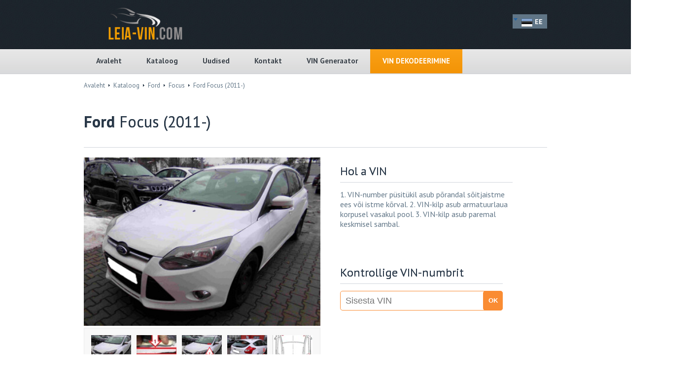

--- FILE ---
content_type: text/html; charset=UTF-8
request_url: https://leia-vin.com/cars/ford-focus-2011/
body_size: 7303
content:
<!DOCTYPE html>
<!--[if !IE]><!--> <html lang="et"> <!--<![endif]-->
<head>
  <!-- Global site tag (gtag.js) - Google Analytics -->
<script async src="https://www.googletagmanager.com/gtag/js?id=UA-81409624-1"></script>
<script>
  window.dataLayer = window.dataLayer || [];
  function gtag(){dataLayer.push(arguments);}
  gtag('js', new Date());

  gtag('config', 'UA-81409624-1');
</script>
<!-- koniec analytics -->
    <script async src="//pagead2.googlesyndication.com/pagead/js/adsbygoogle.js"></script>
    <script>
      (adsbygoogle = window.adsbygoogle || []).push({
        google_ad_client: "ca-pub-3984380608607793",
        enable_page_level_ads: true
      });
    </script>
  <meta charset="UTF-8" />
  <meta name="viewport" content="width=device-width, initial-scale=1, maximum-scale=1">
    <title>Ford Focus (2011-) - Kus asub VIN | Leia VIN</title>
  <link rel="profile" href="https://gmpg.org/xfn/11" />
  <link rel="pingback" href="https://leia-vin.com/xmlrpc.php" />
  <meta property="og:title" content="Ford Focus (2011-) - Kus asub VIN | Leia VIN" />
  <meta property="og:url" content="https://leia-vin.com/cars/ford-focus-2011/" />
  <link href="https://leia-vin.com/wp-content/uploads/2017/01/logo_ru.png" rel="icon" type="image/x-icon" />  
<!-- This site is optimized with the Yoast SEO plugin v3.7.0 - https://yoast.com/wordpress/plugins/seo/ -->
<meta name="description" content="Huvitav, kus on teie Ford Focuse VIN-kood? Kasutage meie otsingumootorit, et leida oma sõiduki kere numbrid."/>
<meta name="robots" content="noodp"/>
<link rel="canonical" href="https://leia-vin.com/cars/ford-focus-2011/" />
<!-- / Yoast SEO plugin. -->

<link rel="dns-prefetch" href="//connect.facebook.net">
<link rel='dns-prefetch' href='//connect.facebook.net' />
<link rel='dns-prefetch' href='//fonts.googleapis.com' />
<link rel='dns-prefetch' href='//s.w.org' />
<link rel="alternate" type="application/rss+xml" title="- Kus asub VIN | Leia VIN &raquo; RSS" href="https://leia-vin.com/feed/" />
<link rel="alternate" type="application/rss+xml" title="- Kus asub VIN | Leia VIN &raquo; Kommentaaride RSS" href="https://leia-vin.com/comments/feed/" />
		<script type="text/javascript">
			window._wpemojiSettings = {"baseUrl":"https:\/\/s.w.org\/images\/core\/emoji\/2.3\/72x72\/","ext":".png","svgUrl":"https:\/\/s.w.org\/images\/core\/emoji\/2.3\/svg\/","svgExt":".svg","source":{"concatemoji":"https:\/\/leia-vin.com\/wp-includes\/js\/wp-emoji-release.min.js?ver=4.8.2"}};
			!function(a,b,c){function d(a){var b,c,d,e,f=String.fromCharCode;if(!k||!k.fillText)return!1;switch(k.clearRect(0,0,j.width,j.height),k.textBaseline="top",k.font="600 32px Arial",a){case"flag":return k.fillText(f(55356,56826,55356,56819),0,0),b=j.toDataURL(),k.clearRect(0,0,j.width,j.height),k.fillText(f(55356,56826,8203,55356,56819),0,0),c=j.toDataURL(),b!==c&&(k.clearRect(0,0,j.width,j.height),k.fillText(f(55356,57332,56128,56423,56128,56418,56128,56421,56128,56430,56128,56423,56128,56447),0,0),b=j.toDataURL(),k.clearRect(0,0,j.width,j.height),k.fillText(f(55356,57332,8203,56128,56423,8203,56128,56418,8203,56128,56421,8203,56128,56430,8203,56128,56423,8203,56128,56447),0,0),c=j.toDataURL(),b!==c);case"emoji4":return k.fillText(f(55358,56794,8205,9794,65039),0,0),d=j.toDataURL(),k.clearRect(0,0,j.width,j.height),k.fillText(f(55358,56794,8203,9794,65039),0,0),e=j.toDataURL(),d!==e}return!1}function e(a){var c=b.createElement("script");c.src=a,c.defer=c.type="text/javascript",b.getElementsByTagName("head")[0].appendChild(c)}var f,g,h,i,j=b.createElement("canvas"),k=j.getContext&&j.getContext("2d");for(i=Array("flag","emoji4"),c.supports={everything:!0,everythingExceptFlag:!0},h=0;h<i.length;h++)c.supports[i[h]]=d(i[h]),c.supports.everything=c.supports.everything&&c.supports[i[h]],"flag"!==i[h]&&(c.supports.everythingExceptFlag=c.supports.everythingExceptFlag&&c.supports[i[h]]);c.supports.everythingExceptFlag=c.supports.everythingExceptFlag&&!c.supports.flag,c.DOMReady=!1,c.readyCallback=function(){c.DOMReady=!0},c.supports.everything||(g=function(){c.readyCallback()},b.addEventListener?(b.addEventListener("DOMContentLoaded",g,!1),a.addEventListener("load",g,!1)):(a.attachEvent("onload",g),b.attachEvent("onreadystatechange",function(){"complete"===b.readyState&&c.readyCallback()})),f=c.source||{},f.concatemoji?e(f.concatemoji):f.wpemoji&&f.twemoji&&(e(f.twemoji),e(f.wpemoji)))}(window,document,window._wpemojiSettings);
		</script>
		<style type="text/css">
img.wp-smiley,
img.emoji {
	display: inline !important;
	border: none !important;
	box-shadow: none !important;
	height: 1em !important;
	width: 1em !important;
	margin: 0 .07em !important;
	vertical-align: -0.1em !important;
	background: none !important;
	padding: 0 !important;
}
</style>
<link rel='stylesheet' id='contact-form-7-css'  href='https://leia-vin.com/wp-content/plugins/contact-form-7/includes/css/styles.css?ver=4.7' type='text/css' media='all' />
<link rel='stylesheet' id='at_print.css-css'  href='https://leia-vin.com/wp-content/themes/wj-autodealer/framework/assets/css/print.css?ver=1.9' type='text/css' media='print' />
<link rel='stylesheet' id='at_jquery.fancybox-css'  href='https://leia-vin.com/wp-content/themes/wj-autodealer/framework/assets/css/jquery.fancybox-1.3.4.css?ver=1.9' type='text/css' media='all' />
<link rel='stylesheet' id='at_fonts.css-css'  href='https://leia-vin.com/wp-content/themes/wj-autodealer/framework/assets/css/fonts.css?ver=1.9' type='text/css' media='all' />
<link rel='stylesheet' id='at_icons.css-css'  href='https://leia-vin.com/wp-content/themes/wj-autodealer/framework/assets/css/icons.css?ver=1.9' type='text/css' media='all' />
<link rel='stylesheet' id='at_icons-transport.css-css'  href='https://leia-vin.com/wp-content/themes/wj-autodealer/framework/assets/css/icon-transport.css?ver=1.9' type='text/css' media='all' />
<link rel='stylesheet' id='at_select2.css-css'  href='https://leia-vin.com/wp-content/themes/wj-autodealer/framework/assets/css/select2/select2.css?ver=1.9' type='text/css' media='all' />
<link rel='stylesheet' id='at_style.css-css'  href='https://leia-vin.com/wp-content/themes/wj-autodealer/framework/assets/css/style.css?v=2&#038;ver=1.9' type='text/css' media='all' />
<link rel='stylesheet' id='at_ptsans-css'  href='https://fonts.googleapis.com/css?family=PT+Sans%3A400%2C700%2C400italic%2C700italic&#038;subset=latin%2Ccyrillic-ext%2Ccyrillic&#038;ver=1.9' type='text/css' media='all' />
<link rel='stylesheet' id='at_vc-responsive.css-css'  href='https://leia-vin.com/wp-content/themes/wj-autodealer/framework/assets/css/vc-responsive.css?ver=1.9' type='text/css' media='all' />
<script type='text/javascript' src='https://leia-vin.com/wp-includes/js/jquery/jquery.js?ver=1.12.4'></script>
<script type='text/javascript' src='https://leia-vin.com/wp-includes/js/jquery/jquery-migrate.min.js?ver=1.4.1'></script>
<script type='text/javascript' src='https://leia-vin.com/wp-content/themes/wj-autodealer/framework/assets/js/jquery/jquery.fitvids.js?ver=1.9'></script>
<script type='text/javascript' src='https://leia-vin.com/wp-content/themes/wj-autodealer/framework/assets/js/jquery/jquery.form.js?ver=1.9'></script>
<script type='text/javascript' src='https://leia-vin.com/wp-content/themes/wj-autodealer/framework/assets/js/jquery/jquery.bxslider.min.js?ver=1.9'></script>
<script type='text/javascript' src='https://leia-vin.com/wp-content/themes/wj-autodealer/framework/assets/js/jquery/jquery.checkbox.js?ver=1.9'></script>
<script type='text/javascript' src='https://leia-vin.com/wp-content/themes/wj-autodealer/framework/assets/js/jquery/jquery.countdown.js?ver=1.9'></script>
<script type='text/javascript' src='https://leia-vin.com/wp-content/themes/wj-autodealer/framework/assets/js/jquery/jquery.easing.1.3.js?ver=1.9'></script>
<script type='text/javascript' src='https://leia-vin.com/wp-content/themes/wj-autodealer/framework/assets/js/jquery/jquery.fancybox-1.3.4.pack.js?ver=1.9'></script>
<script type='text/javascript' src='https://leia-vin.com/wp-content/themes/wj-autodealer/framework/assets/js/jquery/jquery.mousewheel-3.0.4.pack.js?ver=1.9'></script>
<script type='text/javascript' src='https://leia-vin.com/wp-content/themes/wj-autodealer/framework/assets/js/jquery/jquery.validate.js?ver=1.9'></script>
<script type='text/javascript' src='https://leia-vin.com/wp-content/themes/wj-autodealer/framework/assets/js/js_composer/transition.js?ver=1.9'></script>
<script type='text/javascript' src='https://leia-vin.com/wp-content/themes/wj-autodealer/framework/assets/js/js_composer/vc_carousel.js?ver=1.9'></script>
<script type='text/javascript' src='https://leia-vin.com/wp-content/themes/wj-autodealer/framework/assets/js/select2/select2.min.js?ver=1.9'></script>
<script type='text/javascript'>
/* <![CDATA[ */
var theme_site_url = "https:\/\/leia-vin.com\/";
/* ]]> */
</script>
<script type='text/javascript' src='https://leia-vin.com/wp-content/themes/wj-autodealer/framework/assets/js/common.js?ver=1.9'></script>
<script type='text/javascript' src='https://leia-vin.com/wp-content/themes/wj-autodealer/framework/assets/js/js.js?ver=1.9'></script>
<script type='text/javascript' src='https://leia-vin.com/wp-content/themes/wj-autodealer/framework/assets/js/login.js?ver=1.9'></script>
<link rel='https://api.w.org/' href='https://leia-vin.com/wp-json/' />
<link rel="EditURI" type="application/rsd+xml" title="RSD" href="https://leia-vin.com/xmlrpc.php?rsd" />
<link rel="wlwmanifest" type="application/wlwmanifest+xml" href="https://leia-vin.com/wp-includes/wlwmanifest.xml" /> 
<meta name="generator" content="WordPress 4.8.2" />
<link rel='shortlink' href='https://leia-vin.com/?p=6696' />
<link rel="alternate" type="application/json+oembed" href="https://leia-vin.com/wp-json/oembed/1.0/embed?url=https%3A%2F%2Fleia-vin.com%2Fcars%2Fford-focus-2011%2F" />
<link rel="alternate" type="text/xml+oembed" href="https://leia-vin.com/wp-json/oembed/1.0/embed?url=https%3A%2F%2Fleia-vin.com%2Fcars%2Fford-focus-2011%2F&#038;format=xml" />


<script src='https://numervin.com/?dm=2312f2431e40bda919c718936b127642&amp;action=load&amp;blogid=6&amp;siteid=1&amp;t=1388761933&amp;back=https%3A%2F%2Fleia-vin.com%2Fcars%2Fford-focus-2011%2F' type='text/javascript'></script><meta name="generator" content="Powered by Visual Composer - drag and drop page builder for WordPress."/>
<!--[if IE 8]><link rel="stylesheet" type="text/css" href="https://leia-vin.com/wp-content/plugins/js_composer/assets/css/vc-ie8.css" media="screen"><![endif]--><meta property="og:site_name" content="- Kus asub VIN | Leia VIN">
<meta property="og:type" content="website">
<meta property="og:locale" content="et_EE">
<meta property="og:url" content="https://leia-vin.com/cars/ford-focus-2011/">
<meta property="og:title" content="Ford Focus (2011-)">
<meta property="og:image" content="https://leia-vin.com/wp-content/uploads/sites/6/2021/06/3276.jpg">
<meta property="og:image:width" content="467">
<meta property="og:image:height" content="333">
<meta property="og:image" content="https://leia-vin.com/wp-content/uploads/sites/6/2021/06/111_7363-Copy.png">
<meta property="og:image:width" content="467">
<meta property="og:image:height" content="333">
      	<style type="text/css" media="screen">
	.bottom_footer  {
display: none;
}
.post-thumbnail img { display: none; } /* Hides featured image on all pages */
.select2-with-searchbox{
display: none;
}
.form-allowed-tags {
display: none;
}

.top_footer .f_widget {
width: 300px;
}

.sidebar .widget {
border: 0px
}

select, textarea {
font-size: 132%;
}

.contact-submit {
    background-color: #000000 !important;
    border-radius: 0 !important;
    margin-top: 10px;
    padding: 10px 75px 10px 74px !important;
    text-shadow: 0 1px 1px rgba(0, 0, 0, 0.3);
}

.google_ads {
    margin-bottom: 25px;
}

.sidebar .tabs_widget .tab_post .thumb {
    width: auto;}

#ASD-PA-0301017720-10-2630{
display: none;
}

#navigation ul li.menu-item-3885 a {
    color: white;
    text-shadow: none;
    text-transform: uppercase;
}

#navigation ul li.menu-item-3885  {

    background: transparent linear-gradient(to bottom, #FAA016 0%, #F39406 100%) repeat scroll 0% 0%;
}

@media only screen and (max-width: 500px) {
  textarea {
    font-size: 91%;
}

}

#rekstopka{
margin-top:45px;
}
#buying{
margin-top:20px;
margin-left:30px;
}	</style>
  		<style type="text/css" id="wp-custom-css">
			/*
Tutaj możesz dodać własny CSS.

Naciśnij ikonkę pomocy, żeby dowiedzieć się więcej.
*/

.blog_single_post .post p {
font-size: 1.2rem;
line-height: 1.5rem;
color: #607586;
}

.blog_single_post .post a {
font-size: 1.2rem;
line-height: 1.5rem;
color: #000;
}

.blog_single_post .post h2 {
margin-top: 20px;
}

.blog_single_post .post ul li {
font-size: 1.2rem;
line-height: 1.5rem;
}

.blog_single_post .post .fb-social-plugin {
margin: 20px 0 20px 0;
}

.blog_single_post .post blockquote {
border-left: 5px solid #eee;
padding-left: 20px;
margin: 0 0 20px 0;
}

#download_app {
display: none;
}
		</style>
	  <script src='https://www.google.com/recaptcha/api.js'></script>

</head>
<body data-rsssl=1 class="car page mode_soletrader wpb-js-composer js-comp-ver-4.3.4 vc_responsive">

<div class="notice-dialogue"><div id="message" class="dialogue"></div></div><!--BEGIN HEADER-->
	<div id="header">
		<div class="top_info">
			<div class="logo">
				<a href="https://leia-vin.com/"><img src="/wp-content/uploads/logo/EE_logo.png" style="max-width:250px;"></a>
			</div>
			<!--<div class="header_contacts">
				                        -->

                                                 <div style="height:10px;" class="google_app"></div>


                       <div style="float: left; width: 160px; text-align: right; padding: 14px 0 0 0;"></div>

<!--

						<div class="socials">
				<a href="https://www.facebook.com/vinlocation"><i class="icon-facebook"></i></a><a href="mailto:info@leia-vin.com"><i class="icon-email"></i></a><a href="https://plus.google.com/b/115086287280171206689"><i class="icon-gplus"></i></a>
			</div>
			-->

					<script>
			jQuery(document).ready(function(){
				jQuery("#klik").click(function(){
					jQuery("#rozwin").toggle(400);

				});



			    });

			</script>


                        
			<div class="menujezyki">
                            <div id="klik" >
                                <img src="/wp-content/uploads/2017/01/down.png">
                                <img src="/wp-content/uploads/flags/EE.png" class="wyrownanie"> EE                            </div>

                            <div id="rozwin"  style="display:none; z-index:99999999999;">
                                                                    <a target="_blank" href="http://numervin.com">
                                        <div class="rozwijany">
                                            <img src="/wp-content/uploads/flags/PL.png" class="wyrownanie"> PL                                        </div>
                                    </a>
                                                                    <a target="_blank" href="http://vin-location.com">
                                        <div class="rozwijany">
                                            <img src="/wp-content/uploads/flags/EN.png" class="wyrownanie"> EN                                        </div>
                                    </a>
                                                                    <a target="_blank" href="http://raspolozhenie-vin.com">
                                        <div class="rozwijany">
                                            <img src="/wp-content/uploads/flags/RU.png" class="wyrownanie"> RU                                        </div>
                                    </a>
                                                                    <a target="_blank" href="http://vin-nummer.com">
                                        <div class="rozwijany">
                                            <img src="/wp-content/uploads/flags/DE.png" class="wyrownanie"> DE                                        </div>
                                    </a>
                                                                    <a target="_blank" href="http://hol-a-vin.com">
                                        <div class="rozwijany">
                                            <img src="/wp-content/uploads/flags/HU.png" class="wyrownanie"> HU                                        </div>
                                    </a>
                                                                    <a target="_blank" href="http://atrast-vin.com">
                                        <div class="rozwijany">
                                            <img src="/wp-content/uploads/flags/LV.png" class="wyrownanie"> LV                                        </div>
                                    </a>
                                                                    <a target="_blank" href="http://gaseste-vin.com">
                                        <div class="rozwijany">
                                            <img src="/wp-content/uploads/flags/RO.png" class="wyrownanie"> RO                                        </div>
                                    </a>
                                                                    <a target="_blank" href="http://najdi-vin.com">
                                        <div class="rozwijany">
                                            <img src="/wp-content/uploads/flags/SI.png" class="wyrownanie"> SI                                        </div>
                                    </a>
                                                                    <a target="_blank" href="http://kde-je-vin.com">
                                        <div class="rozwijany">
                                            <img src="/wp-content/uploads/flags/CZ.png" class="wyrownanie"> CZ                                        </div>
                                    </a>
                                                                    <a target="_blank" href="http://kur-yra-vin.com">
                                        <div class="rozwijany">
                                            <img src="/wp-content/uploads/flags/LT.png" class="wyrownanie"> LT                                        </div>
                                    </a>
                                                            </div>

			</div>


		</div>





		<div class="bg_navigation">
			<div class="navigation_wrapper">
				<div id="navigation">
					<span>Menu</span>
					<div class="menu-header-menu-container"><ul id="menu-header-menu" class=""><li id="menu-item-433" class="menu-item menu-item-type-custom menu-item-object-custom menu-item-433"><a href="/">Avaleht</a></li>
<li id="menu-item-434" class="menu-item menu-item-type-custom menu-item-object-custom menu-item-434"><a href="/catalog/">Kataloog</a></li>
<li id="menu-item-479" class="menu-item menu-item-type-post_type menu-item-object-page current_page_parent menu-item-479"><a href="https://leia-vin.com/blog/">Uudised</a></li>
<li id="menu-item-701" class="menu-item menu-item-type-post_type menu-item-object-page menu-item-701"><a href="https://leia-vin.com/kontakt/">Kontakt</a></li>
<li id="menu-item-6073" class="menu-item menu-item-type-custom menu-item-object-custom menu-item-6073"><a href="http://generaator.leia-vin.com/">VIN Generaator</a></li>
<li id="menu-item-3885" class="menu-item menu-item-type-post_type menu-item-object-page menu-item-3885"><a href="https://leia-vin.com/vin-dekodeerimine/">VIN Dekodeerimine</a></li>
</ul></div>				</div>

								<div class="clear"></div>
			</div>
		</div>
	</div>



<!--EOF HEADER-->

	<!-- zaślepka do usuniecia reklamowa -->
						<div class="clear"></div>
	<!-- zaślepka do usuniecia reklamowa -->

<!--BEGIN CONTENT-->
	<div id="content">
				<div class="content">
		


<div class="breadcrumbs">
					<a href="https://leia-vin.com/">Avaleht</a>
		<img src="https://leia-vin.com/wp-content/themes/wj-autodealer/framework/assets/images/marker_2.gif" alt=""/>
							<a href="https://leia-vin.com/catalog/">Kataloog</a>
		<img src="https://leia-vin.com/wp-content/themes/wj-autodealer/framework/assets/images/marker_2.gif" alt=""/>
							<a href="https://leia-vin.com/catalog/ford">Ford</a>
		<img src="https://leia-vin.com/wp-content/themes/wj-autodealer/framework/assets/images/marker_2.gif" alt=""/>
							<a href="https://leia-vin.com/catalog/ford/focus">Focus</a>
		<img src="https://leia-vin.com/wp-content/themes/wj-autodealer/framework/assets/images/marker_2.gif" alt=""/>
							Ford Focus (2011-)			</div>
<div class="main_wrapper">
	﻿<div class="main_wrapper is_dealer">

	<h1>
		<strong>Ford</strong>
		Focus (2011-)			</h1>
	<div class="car_image_wrapper">
				<div class="big_image">
			<a href="https://leia-vin.com/wp-content/uploads/sites/6/at_usr_data/car/76/original/3276.jpg"
				rel="car_group">
				<img src="https://leia-vin.com/wp-content/themes/wj-autodealer/framework/assets/images/zoom.png" alt="" class="zoom" />
				<img
					src="https://leia-vin.com/wp-content/uploads/sites/6/at_usr_data/car/76/480x290/3276.jpg"
					alt="" />
			</a>
		</div>
						<div class="small_img">
						<a href="https://leia-vin.com/wp-content/uploads/sites/6/at_usr_data/car/71/original/3271.jpg"
				rel="car_group">
				<img src="https://leia-vin.com/wp-content/uploads/sites/6/at_usr_data/car/71/81x62/3271.jpg" alt="" />
			</a>
						<a href="https://leia-vin.com/wp-content/uploads/sites/6/at_usr_data/car/72/original/3272.jpg"
				rel="car_group">
				<img src="https://leia-vin.com/wp-content/uploads/sites/6/at_usr_data/car/72/81x62/3272.jpg" alt="" />
			</a>
						<a href="https://leia-vin.com/wp-content/uploads/sites/6/at_usr_data/car/73/original/3273.jpg"
				rel="car_group">
				<img src="https://leia-vin.com/wp-content/uploads/sites/6/at_usr_data/car/73/81x62/3273.jpg" alt="" />
			</a>
						<a href="https://leia-vin.com/wp-content/uploads/sites/6/at_usr_data/car/74/original/3274.jpg"
				rel="car_group">
				<img src="https://leia-vin.com/wp-content/uploads/sites/6/at_usr_data/car/74/81x62/3274.jpg" alt="" />
			</a>
						<a href="https://leia-vin.com/wp-content/uploads/sites/6/at_usr_data/car/75/original/3275.jpg"
				rel="car_group">
				<img src="https://leia-vin.com/wp-content/uploads/sites/6/at_usr_data/car/75/81x62/3275.jpg" alt="" />
			</a>
					</div>
		
	</div>
	<div class="car_characteristics">
		<!--<div class="price" data-currency="" data-price="">
					</div>
	<div class="clear"></div>-->
<div class="info_box">
	<div class="car_info">
		<div style="max-width:350px;display: inline-block">
			<div class="info_center">
								<h2>Hol a VIN</h2>
				<p class="first">1. VIN-number püsitükil asub põrandal sõitjaistme ees või istme kõrval.
2. VIN-kilp asub armatuurlaua korpusel vasakul pool.
3. VIN-kilp asub paremal keskmisel sambal.</p>
			</div>
			<div class="clear"></div>
		</div>
	</div>
	
	<div class="clear"></div>
			<div class="clear"></div>
</div>
<div class="info_box">
	<div class="car_info">
		<div style="max-width:350px;display: inline-block;">

				<div class="info_center">
								<br>
				<h2>Kontrollige VIN-numbrit</h2>
				</div>

			<div class="clear"></div>
			<div>

										<iframe id="ASD-PA-0260317001-61-3784" src="https://afilio.autodna.ee/ext/load/0260317001/61" style="width: 330px; height: 100px; border: 0;" scrolling="no"></iframe><script type="text/javascript" src="https://afilio.autodna.ee/assets/js/afilio/pa-ext.js"></script><script type="text/javascript">PA.load("0260317001-61-3784");</script>



			</div>
		</div>
	</div>
</div>
</div>
<div class="clear"></div>
</div>	<div class="clear"></div>
</div>

			<!-- </div> -->
		</div>
	</div>
<!--BEGIN FOOTER-->
	<div id="footer">
	  		<div class="bg_top_footer">
			<div class="top_footer">
										<div class="f_widget width_25 ">
					<div class="widget"><div id="text_block-3" class="widget_text_block"><h3><strong>Meist</strong> </h3><div class="post"><FONT SIZE="+1"> Leia-VIN.com</font><br><br>

Sa ei tea, kust leida oma auto VIN-kood? Tänu meie tööriistale leiad selle paari sekundiga.
<br><br>
</div></div></div>		<div id="recent-posts-3" class="widget_recent_entries">		<h3>Uudised</h3>		<ul>
					<li>
				<a href="https://leia-vin.com/vin-numbri-dekodeerimine-miks-see-on-seda-vaart/">VIN -numbri dekodeerimine &#8211; miks see on seda väärt?</a>
						</li>
					<li>
				<a href="https://leia-vin.com/chevrolet-kuidas-leida-dekodeerida-ja-kontrollida-vin-numbrit/">Chevrolet &#8211; kuidas leida, dekodeerida ja kontrollida VIN-numbrit?</a>
						</li>
					<li>
				<a href="https://leia-vin.com/chrysler-kuidas-leida-dekodeerida-ja-kontrollida-vin/">Chrysler &#8211; kuidas leida, dekodeerida ja kontrollida VIN-i?</a>
						</li>
				</ul>
		</div>						</div>
							<div class="f_widget width_25 ">
					<div id="text-4" class="widget_text"><h3>Facebook</h3>			<div class="textwidget"><center><div class="fb-page" data-href="https://www.facebook.com/vinlocation" data-width="280" data-hide-cover="false" data-show-facepile="true" data-show-posts="false"></div></center></div>
		</div>				</div>
							<div class="f_widget width_50 last">
					<div id="text-7" class="widget_text"><h3>Rozkodowanie VIN</h3>			<div class="textwidget"><div id="autoDNA">
<center>
<iframe id="ASD-PA-0260317001-64-996" src="https://afilio.autodna.ee/ext/load/0260317001/64" style="width: 280px; height: 280px; border: 0;" scrolling="no"></iframe><script type="text/javascript" src="https://afilio.autodna.ee/assets/js/afilio/pa-ext.js"></script><script type="text/javascript">PA.load("0260317001-64-996");</script>
</center>
</div></div>
		</div>				</div>
							<!--div class="f_widget last" style="width:700px;">
					<img src="https://leia-vin.com/wp-content/themes/wj-autodealer/framework/assets/images/pics/banner_footer.jpg" />
					<img src="https://wp-test/wp-content/themes/winterjuice/framework/assets/images/pics/banner_footer.jpg" />
				</div-->
			</div>
		</div>
	  	  		<div class="bottom_footer">
										<div class="f_widget width_25 ">
									</div>
							<div class="f_widget width_25 ">
									</div>
							<div class="f_widget width_50 last">
									</div>
					</div>
	  		<!-- <div id="download_app">
                    <p>
                        <a href="https://play.google.com/store/apps/details?id=com.numervin.gdziejestvinpl" target="_blank">Aplikacja numerVIN</a>
                        <span>Czy wiesz, że wszystkie informacje o samochodzie są zawarte w jednym kodzie? Gdzie znaleźć i jak rozkodować kod? Wszystkie niezbędne informacje mogą znajdować się w zasięgu Twojego telefonu...</span>
                        <a href="https://play.google.com/store/apps/details?id=com.numervin.gdziejestvinpl" target="_blank">Pobierz</a>
                        <a id="download_app_close">Zamknij</a>
                    </p>
                </div> -->
		<div class="copyright_wrapper">
			<div class="copyright_container">


				
				
                                        <div style="padding-bottom: 5px" class="copyright">&copy  Leia-VIN.com. Kõik õigused kaitstud! Fotode kopeerimine, paljundamine ja kasutamine autori nõusolekuta on keelatud. <br>  <a href=/template-cookies-policy target=\"_blank\">Tutvu meie privaatsuspoliitikaga</a> </div>

				<div class="clear"></div>

							</div>
		</div>
	</div>
<!--EOF FOOTER-->


	<script>
  (function(i,s,o,g,r,a,m){i['GoogleAnalyticsObject']=r;i[r]=i[r]||function(){
  (i[r].q=i[r].q||[]).push(arguments)},i[r].l=1*new Date();a=s.createElement(o),
  m=s.getElementsByTagName(o)[0];a.async=1;a.src=g;m.parentNode.insertBefore(a,m)
  })(window,document,'script','//www.google-analytics.com/analytics.js','ga');

  ga('create', 'UA-96382865-1', 'auto');
  ga('send', 'pageview');

</script>

<!-- Hotjar Tracking Code for https://leia-vin.com/ -->
<script>
    (function(h,o,t,j,a,r){
        h.hj=h.hj||function(){(h.hj.q=h.hj.q||[]).push(arguments)};
        h._hjSettings={hjid:1247973,hjsv:6};
        a=o.getElementsByTagName('head')[0];
        r=o.createElement('script');r.async=1;
        r.src=t+h._hjSettings.hjid+j+h._hjSettings.hjsv;
        a.appendChild(r);
    })(window,document,'https://static.hotjar.com/c/hotjar-','.js?sv=');
</script><script type='text/javascript' src='https://leia-vin.com/wp-content/plugins/contact-form-7/includes/js/jquery.form.min.js?ver=3.51.0-2014.06.20'></script>
<script type='text/javascript'>
/* <![CDATA[ */
var _wpcf7 = {"recaptcha":{"messages":{"empty":"Please verify that you are not a robot."}},"cached":"1"};
/* ]]> */
</script>
<script type='text/javascript' src='https://leia-vin.com/wp-content/plugins/contact-form-7/includes/js/scripts.js?ver=4.7'></script>
<script type='text/javascript'>
/* <![CDATA[ */
var FB_WP=FB_WP||{};FB_WP.queue={_methods:[],flushed:false,add:function(fn){FB_WP.queue.flushed?fn():FB_WP.queue._methods.push(fn)},flush:function(){for(var fn;fn=FB_WP.queue._methods.shift();){fn()}FB_WP.queue.flushed=true}};window.fbAsyncInit=function(){FB.init({"xfbml":true});if(FB_WP && FB_WP.queue && FB_WP.queue.flush){FB_WP.queue.flush()}}
/* ]]> */
</script>
<script type="text/javascript">(function(d,s,id){var js,fjs=d.getElementsByTagName(s)[0];if(d.getElementById(id)){return}js=d.createElement(s);js.id=id;js.src="https:\/\/connect.facebook.net\/et_EE\/all.js";fjs.parentNode.insertBefore(js,fjs)}(document,"script","facebook-jssdk"));</script>
<script type='text/javascript' src='https://leia-vin.com/wp-includes/js/wp-embed.min.js?ver=4.8.2'></script>
<div id="fb-root"></div><div id="fb-root"></div>
</body>
</html>
<!-- Page supported by LiteSpeed Cache 5.2.1 on 2026-01-23 04:34:03 -->

--- FILE ---
content_type: text/html; charset=UTF-8
request_url: https://afilio.autodna.ee/ext/load/0260317001/61?url=https%3A%2F/leia-vin.com/cars/ford-focus-2011/&r_url=
body_size: 2495
content:
<!DOCTYPE html> 
<html lang="et">
<head>
	<meta charset="utf-8">
	<meta name="viewport" content="width=device-width, initial-scale=1.0">
 	<title>autoDNA</title>

				<style>
			* {
				pointer-events: none !important;
			}
		</style>
    	
	<meta name="keywords" content="">
	<meta name="description" content="">	
	<meta name="robots" content="noindex, nofollow">
</head>

<style>
	body.iframe{
		position:relative;
	}

	body.iframe:before{
		position: absolute;
		display: block;
		content: '';
		height: 100%;
		width: 100%;
		top:0;
		left: 0;
		background: #fff;
		z-index: -1;
	}
</style>
<body class="iframe">
	<style type="text/css">html,body{margin:0;padding:0;width:100%}*{box-sizing:border-box;-webkit-box-sizing:border-box;-moz-box-sizing:border-box;-ms-box-sizing:border-box}#pa{width:100%;position:relative}.vin_input{width:100%;border:1px solid #FA8C33;border-radius:5px;padding:0 10px;line-height:40px;font-size:18px;height:40px;padding-right:45px}.button_min{position:absolute;height:100%;right:0;background-color:#FA8C33;top:0;border:none;border-radius:5px;color:#fff;font-weight:700;line-height:36px;cursor:pointer;width:40px}@media not all and (min-resolution:.001dpcm){@supports (-webkit-appearance:none) and (display:flow-root){.button_min {right: 0px; line-height: 31px; top: 0}}}</style>
<div id="pa" class="pa_inpvin">
	<div class="pa_inpvin_180x30_resp pa_w28">
		<form method="get" action="https://afilio.autodna.ee/ext/log/0260317001/61/" id="VIN_form" target="wn_new" onsubmit="window.open('', '_self', 'status=yes,resizable=yes,scrollbars=yes');">
			<input name="vin" id="vin" class="vin_input" type="text" maxlength="17" placeholder="Sisesta VIN"/>
			<input type="hidden" name="url" value="https://leia-vin.com/cars/ford-focus-2011/" />
			<input type="hidden" name="r_url" value="https://www.autodna.ee/vin/"  />
			<input type="hidden" name="iframe" value="0"  />
			<input value="OK" class="button_min" type="submit" />
		</form>
	</div> 
</div>	
<!-- Google Tag Manager --> <script>(function(w,d,s,l,i){w[l]=w[l]||[];w[l].push({'gtm.start': new Date().getTime(),event:'gtm.js'});var f=d.getElementsByTagName(s)[0], j=d.createElement(s),dl=l!='dataLayer'?'&l='+l:'';j.async=true;j.src= 'https://www.googletagmanager.com/gtm.js?id='+i+dl;f.parentNode.insertBefore(j,f); })(window,document,'script','dataLayer','GTM-PN5T7H8');</script> <!-- End Google Tag Manager -->
	
<script type="text/javascript">
    var el_html = document.getElementsByTagName('html')[0];
    var el_body = document.body;

    function maxValue(element, type) {
        var max_value = 0;
        if(typeof element !== 'undefined') {
            if(typeof type=== 'undefined') { type = ''; }
            if(type == 'height') {
                max_value = Math.max(element.scrollHeight, element.offsetHeight, element.clientHeight);
            } else {
                max_value = Math.max(element.scrollWidth, element.offsetWidth, element.clientWidth);
            }
        }

        return (max_value + 50);
    }

    function parentSend(el_body, frameHeight, type) {
        if(typeof el_body !== 'undefined') {
            el_body.style.display = 'inline-block';
            var el_height = maxValue(el_body, 'height');
            if (frameHeight) {
              parent.postMessage({height: frameHeight, type}, '*');
            } else {
            parent.postMessage({height: el_height, type}, '*');

            }
        }
    }

    function modal_position(name) {
        if(typeof name === 'undefined') { name = ''; }
        var modal_element = document.getElementById('modal-' + name + '-is-vin');
        if(typeof modal_element !== 'undefined' && !(typeof modal_element === 'object' && modal_element == null)) {
            if(typeof modal_element.style.display !== 'undefined' && modal_element.style.display == 'block') {
                align_modal(modal_element);
            } else { modal_zero(modal_element); }
        }
    }

    function align_modal(modal_element) {
        var hide_top = 55;
        var hide_bottom = 15;

        var pos_modal = 40;
        var body_el = document.body;
        var body_pos = body_el.getAttribute('data-framepos');
        if(typeof body_pos !== 'undefined') {
            var pos_y = parseInt(body_pos, 10);
            if(typeof pos_y === 'number') {
                var pos_modulus = Math.abs(pos_y);
                var modal_top_margin = parseInt(modal_element.style.paddingTop);
                if(pos_modulus !== pos_y) {
                    var modal_dialog = modal_element.querySelectorAll('.modal-content')[0];
                    var modal_height = modal_dialog.clientHeight;

                    if(Number.isNaN(modal_top_margin)) { modal_top_margin = pos_modal; }
                    if(modal_top_margin > 0) {
                        modal_top_margin = parseInt(modal_element.style.paddingTop);

                        if(pos_modulus <= modal_top_margin) {
                            if(modal_top_margin - pos_modulus > hide_top) { modal_element.style.display = 'none'; }
                        } else {
                            var offset_top = modal_top_margin + modal_height;
                            if(pos_modulus - offset_top > hide_bottom) { modal_element.style.display = 'none'; }
                        }

                        pos_modal = modal_top_margin;
                    } else {
                        var body_height = body_el.clientHeight;
                        var modal_bottom_margin = 15;
                        var check_pos = body_height - modal_height - modal_bottom_margin;
                        if(check_pos > pos_modulus) {
                            pos_modal += pos_modulus;
                        } else { pos_modal = check_pos; }
                    }
                }
            }
        }

        pos_modal = '' + pos_modal + 'px';
        modal_element.style.paddingTop = pos_modal;
    }

    function modal_zero(modal_element) {
        if(modal_element.style.display != 'block') {
            modal_element.style.paddingTop = '0px';
        }
    }

    function iframe_err_settings() {
        return {
            51: {
                'err': ['height_100'],
                1: ['height_100'],
                2: ['el_margin_bottom_5'],
                3: ['el_margin_bottom_5'],
                4: ['el_margin_bottom_5'],
                8: ['el_margin_bottom_5'],
                10: ['el_margin_bottom_5'],
            },
            52: {
                1: ['height_100'],
                2: ['el_margin_bottom_5'],
                3: ['el_margin_bottom_5'],
                4: ['el_margin_bottom_5'],
                8: ['el_margin_bottom_5'],
                10: ['el_margin_bottom_5'],
            },
            53: {
                1: ['height_100'],
                2: ['el_margin_bottom_5'],
                3: ['el_margin_bottom_5'],
                4: ['el_margin_bottom_5'],
                8: ['el_margin_bottom_5'],
                10: ['el_margin_bottom_5'],
            },
            54: {
                'err': ['height_100'],
                1: ['max_height_100'],
                2: ['el_margin_bottom_5'],
                3: ['el_margin_bottom_5'],
                4: ['el_margin_bottom_5'],
                8: ['el_margin_bottom_5'],
                10: ['el_margin_bottom_5'],
            },
            55: {
                1: ['height_100'],
                2: ['el_margin_bottom_5 centered show'],
                3: ['el_margin_bottom_5 hide'],
                4: ['hide'],
                5: ['hide'],
                6: ['hide'],
                7: ['hide'],
                8: ['el_margin_top_5 hide'],
                9: ['el_margin_top_5 show'],
                10: ['el_margin_top_5 el_margin_bottom_5'],
            },
            56: {
                1: ['height_100'],
                2: ['el_margin_bottom_5 centered show'],
                3: ['el_margin_bottom_5 hide'],
                4: ['hide'],
                5: ['hide'],
                6: ['hide'],
                7: ['hide'],
                8: ['el_margin_top_5 hide'],
                9: ['el_margin_top_5 show'],
                10: ['el_margin_top_5 el_margin_bottom_5'],
            },
            57: {
                1: ['height_100'],
                2: ['el_margin_bottom_5 centered show'],
                3: ['el_margin_bottom_5 hide'],
                4: ['hide'],
                5: ['hide'],
                6: ['hide'],
                7: ['hide'],
                8: ['el_margin_top_5 hide'],
                9: ['el_margin_top_5 show'],
                10: ['el_margin_top_5 el_margin_bottom_5'],
            },
            58: {
                2: ['el_margin_bottom_5'],
                3: ['el_margin_bottom_5'],
                4: ['el_margin_bottom_5'],
                8: ['el_margin_bottom_5'],
                10: ['el_margin_bottom_5'],
            },
            59: {
                2: ['el_margin_bottom_5'],
                3: ['el_margin_bottom_5'],
                4: ['el_margin_bottom_5'],
                8: ['el_margin_bottom_5'],
                10: ['el_margin_bottom_5'],
            },
            62: {
                2: ['el_margin_bottom_5'],
                3: ['el_margin_bottom_5'],
                4: ['el_margin_bottom_5'],
                8: ['el_margin_bottom_5'],
                10: ['el_margin_bottom_5'],
            },
            63: {
                2: ['el_margin_bottom_5'],
                3: ['el_margin_bottom_5'],
                4: ['el_margin_bottom_5'],
                8: ['el_margin_bottom_5'],
                10: ['el_margin_bottom_5'],
            },
            64: {
                2: ['el_margin_bottom_5'],
                3: ['el_margin_bottom_5'],
                4: ['el_margin_bottom_5'],
                8: ['el_margin_bottom_5'],
                10: ['el_margin_bottom_5'],
            },
            101: {
                2: ['el_margin_bottom_5'],
                3: ['el_margin_bottom_5'],
                4: ['el_margin_bottom_5'],
                8: ['el_margin_bottom_5'],
                10: ['el_margin_bottom_5'],
            },
            102: {
                2: ['el_margin_bottom_5'],
                3: ['el_margin_bottom_5'],
                4: ['el_margin_bottom_5'],
                8: ['el_margin_bottom_5'],
                10: ['el_margin_bottom_5'],
            },
            103: {
                2: ['el_margin_bottom_5'],
                3: ['el_margin_bottom_5'],
                4: ['el_margin_bottom_5'],
                8: ['el_margin_bottom_5'],
                10: ['el_margin_bottom_5'],
            },
            104: {
                2: ['el_margin_bottom_5'],
                3: ['el_margin_bottom_5'],
                4: ['el_margin_bottom_5'],
                8: ['el_margin_bottom_5'],
                10: ['el_margin_bottom_5'],
            },
            105: {
                2: ['el_margin_bottom_5'],
                3: ['el_margin_bottom_5'],
                4: ['el_margin_bottom_5'],
                8: ['el_margin_bottom_5'],
                10: ['el_margin_bottom_5'],
            },
            106: {
                2: ['el_margin_bottom_5'],
                3: ['el_margin_bottom_5'],
                4: ['el_margin_bottom_5'],
                8: ['el_margin_bottom_5'],
                10: ['el_margin_bottom_5'],
            },
            107: {
                2: ['el_margin_bottom_5'],
                3: ['el_margin_bottom_5'],
                4: ['el_margin_bottom_5'],
                8: ['el_margin_bottom_5'],
                10: ['el_margin_bottom_5'],
            },
            108: {
                2: ['el_margin_bottom_5'],
                3: ['el_margin_bottom_5'],
                4: ['el_margin_bottom_5'],
                8: ['el_margin_bottom_5'],
                10: ['el_margin_bottom_5'],
            },
            109: {
                2: ['el_margin_bottom_5'],
                3: ['el_margin_bottom_5'],
                4: ['el_margin_bottom_5'],
                8: ['el_margin_bottom_5'],
                10: ['el_margin_bottom_5'],
            },
            110: {
                2: ['el_margin_bottom_5'],
                3: ['el_margin_bottom_5'],
                4: ['el_margin_bottom_5'],
                8: ['el_margin_bottom_5'],
                10: ['el_margin_bottom_5'],
            },
            111: {
                1: ['height_100'],
                2: ['el_margin_bottom_5 centered show'],
                3: ['el_margin_bottom_5 hide'],
                4: ['hide'],
                5: ['hide'],
                6: ['hide'],
                7: ['hide'],
                8: ['el_margin_top_5 hide'],
                9: ['el_margin_top_5 show'],
                10: ['el_margin_top_5 el_margin_bottom_5'],
            },
            112: {
                2: ['el_margin_bottom_5'],
                3: ['el_margin_bottom_5'],
                4: ['el_margin_bottom_5'],
                8: ['el_margin_bottom_5'],
                10: ['el_margin_bottom_5'],
            },
            113: {
                2: ['el_margin_bottom_5'],
                3: ['el_margin_bottom_5'],
                4: ['el_margin_bottom_5'],
                8: ['el_margin_bottom_5'],
                10: ['el_margin_bottom_5'],
            },
            114: {
                2: ['el_margin_bottom_5'],
                3: ['el_margin_bottom_5'],
                4: ['el_margin_bottom_5'],
                8: ['el_margin_bottom_5'],
                10: ['el_margin_bottom_5'],
            },
            115: {
                2: ['el_margin_bottom_5'],
                3: ['el_margin_bottom_5'],
                4: ['el_margin_bottom_5'],
                8: ['el_margin_bottom_5'],
                10: ['el_margin_bottom_5'],
            },
            116: {
                2: ['el_margin_bottom_5'],
                3: ['el_margin_bottom_5'],
                4: ['el_margin_bottom_5'],
                8: ['el_margin_bottom_5'],
                10: ['el_margin_bottom_5'],
            },
            117: {
                2: ['el_margin_bottom_5'],
                3: ['el_margin_bottom_5'],
                4: ['el_margin_bottom_5'],
                8: ['el_margin_bottom_5'],
                10: ['el_margin_bottom_5'],
            },
            118: {
                1: ['height_100'],
                2: ['el_margin_bottom_5 centered show'],
                3: ['el_margin_bottom_5 hide'],
                4: ['hide'],
                5: ['hide'],
                6: ['hide'],
                7: ['hide'],
                8: ['el_margin_top_5 hide'],
                9: ['el_margin_top_1 show'],
                10: ['el_margin_top_5 el_margin_bottom_5'],
            },
            119: {
                1: ['height_100'],
                2: ['el_margin_bottom_5 centered show'],
                3: ['el_margin_bottom_5 hide'],
                4: ['hide'],
                5: ['hide'],
                6: ['hide'],
                7: ['hide'],
                8: ['el_margin_top_5 hide'],
                9: ['el_margin_top_1 show'],
                10: ['el_margin_top_5 el_margin_bottom_5'],
            },
            120: {
                2: ['el_margin_bottom_5'],
                3: ['el_margin_bottom_5'],
                4: ['el_margin_bottom_5'],
                8: ['el_margin_bottom_5'],
                10: ['el_margin_bottom_5'],
            },
            121: {
                2: ['el_margin_bottom_5'],
                3: ['el_margin_bottom_5'],
                4: ['el_margin_bottom_5'],
                8: ['el_margin_bottom_5'],
                10: ['el_margin_bottom_5'],
            },
            122: {
                1: ['height_100'],
                2: ['el_margin_bottom_5 centered show'],
                3: ['el_margin_bottom_5 hide'],
                4: ['hide'],
                5: ['hide'],
                6: ['hide'],
                7: ['hide'],
                8: ['el_margin_top_5 hide'],
                9: ['el_margin_top_1 show'],
                10: ['el_margin_top_5 el_margin_bottom_5'],
            },
            123: {
                1: ['height_100'],
                2: ['el_margin_bottom_5 centered show'],
                3: ['el_margin_bottom_5 hide'],
                4: ['hide'],
                5: ['hide'],
                6: ['hide'],
                7: ['hide'],
                8: ['el_margin_top_5 hide'],
                9: ['el_margin_top_1 show'],
                10: ['el_margin_top_5 el_margin_bottom_5'],
            },
            125: {
                2: ['el_margin_bottom_5'],
                3: ['el_margin_bottom_5'],
                4: ['el_margin_bottom_5'],
                8: ['el_margin_bottom_5'],
                10: ['el_margin_bottom_5'],
            },
            126: {
                1: ['height_100'],
                2: ['el_display_inline_block middle show'],
                3: ['el_margin_bottom_5 hide'],
                4: ['hide'],
                5: ['hide'],
                6: ['hide'],
                7: ['hide'],
                8: ['el_margin_top_5 hide'],
                9: ['el_same_line_button el_margin_left_5 middle show'],
                10: ['hide'],
            },
            127: {
                2: ['el_margin_bottom_5'],
                3: ['el_margin_bottom_5'],
                4: ['el_margin_bottom_5'],
                8: ['el_margin_bottom_5'],
                10: ['el_margin_bottom_5'],
            },
            128: {
                2: ['el_margin_bottom_5'],
                3: ['el_margin_bottom_5'],
                4: ['el_margin_bottom_5'],
                8: ['el_margin_bottom_5'],
                10: ['el_margin_bottom_5'],
            },
            129: {
                2: ['el_margin_bottom_5'],
                3: ['el_margin_bottom_5'],
                4: ['el_margin_bottom_5'],
                8: ['el_margin_bottom_5'],
                10: ['el_margin_bottom_5'],
            },
            130: {
                2: ['el_margin_bottom_5'],
                3: ['el_margin_bottom_5'],
                4: ['el_margin_bottom_5'],
                8: ['el_margin_bottom_5'],
                10: ['el_margin_bottom_5'],
            },
            131: {
                2: ['el_margin_bottom_5'],
                3: ['el_margin_bottom_5'],
                4: ['el_margin_bottom_5'],
                8: ['el_margin_bottom_5'],
                10: ['el_margin_bottom_5'],
            },
            132: {
                2: ['el_margin_bottom_5'],
                3: ['el_margin_bottom_5'],
                4: ['el_margin_bottom_5'],
                8: ['el_margin_bottom_5'],
                10: ['el_margin_bottom_5'],
            },
            133: {
                2: ['el_margin_bottom_5'],
                3: ['el_margin_bottom_5'],
                4: ['el_margin_bottom_5'],
                8: ['el_margin_bottom_5'],
                10: ['el_margin_bottom_5'],
            },
            134: {
                2: ['el_margin_bottom_5'],
                3: ['el_margin_bottom_5'],
                4: ['el_margin_bottom_5'],
                8: ['el_margin_bottom_5'],
                10: ['el_margin_bottom_5'],
            },
            135: {
                2: ['el_margin_bottom_5'],
                3: ['el_margin_bottom_5'],
                4: ['el_margin_bottom_5'],
                8: ['el_margin_bottom_5'],
                10: ['el_margin_bottom_5'],
            },
            136: {
                2: ['el_margin_bottom_5'],
                3: ['el_margin_bottom_5'],
                4: ['el_margin_bottom_5'],
                8: ['el_margin_bottom_5'],
                10: ['el_margin_bottom_5'],
            },
            137: {
                2: ['el_margin_bottom_5'],
                3: ['el_margin_bottom_5'],
                4: ['el_margin_bottom_5'],
                8: ['el_margin_bottom_5'],
                10: ['el_margin_bottom_5'],
            }
        };
    }

    var current_width = maxValue(el_body, 'width');
    parentSend(el_body);

    if(typeof customize_items === 'function') {
        customize_items(iframe_err_settings(), 'https://www.autodna.pl/vin/%vin%');
        var extra_css_html = '.el_126_hide_clear .clear{display:none}.el_zindex{z-index:10}.max_height_100{max-height:100%;overflow-x:hidden}.margin_120{margin-top:-8px!important}@media screen and (max-width:992px){.el_hide_992{display:none}}@media screen and (max-width:991px){.el_hide_991{display:none}}@media screen and (max-width:768px){.el_hide_768{display:none}}@media screen and (max-width:767px){.el_hide_767{display:none}}@media screen and (max-width:640px){.el_hide_640{display:none}}@media screen and (max-width:580px){.el_hide_580{display:none}}@media screen and (max-width:480px){.el_hide_480{display:none}}@media screen and (max-width:425px){.el_hide_425{display:none}}@media screen and (max-width:380px){.el_hide_380{display:none}}@media screen and (max-width:360px){.el_hide_360{display:none}}@media screen and (max-width:320px){.el_hide_320{display:none}}@supports (-webkit-touch-callout:none){body{-webkit-text-size-adjust: 100%}.iphone_hide{display:none}}@media screen and (max-width:767px){.vin-check-full .vin_box_info.align_input{top:0;margin-top:40px!important}}@-moz-document url-prefix(){.el_font_12vh{font-size:1.2vh!important}}';
    }

    window.onresize = function(event) {
        var resize_width = maxValue(el_body, 'width');
        if(current_width != resize_width) {
            setTimeout(function() {
              const frame_element_height = window.el_html.querySelector('.frame')?.clientHeight;
                parentSend(el_body, frame_element_height, 'resize');
            }, 1000);
        }
        current_width = resize_width;
    };

    window.addEventListener('message', function(event) {
        if(typeof event.data !== 'undefined') {
            if(typeof event.data.frame_pos !== 'undefined') {
                document.body.setAttribute('data-framepos', event.data.frame_pos);
                modal_position('what');
                modal_position('where');
            }
        }
    });

    const linkWhatIsVin =  document.getElementById('link-what-is-vin')
    if(linkWhatIsVin){
        linkWhatIsVin.addEventListener('click', function(event) {
            setTimeout(function() { modal_position('what'); }, 150);
        });
    }

    const linkWhereIsVin = document.getElementById('link-where-is-vin')
    if(linkWhereIsVin){
        linkWhereIsVin.addEventListener('click', function(event) {
            setTimeout(function() { modal_position('where'); }, 150);
        });
    }
</script>

</body>
</html>

--- FILE ---
content_type: text/html; charset=UTF-8
request_url: https://afilio.autodna.ee/ext/load/0260317001/64?url=https%3A%2F/leia-vin.com/cars/ford-focus-2011/&r_url=
body_size: 42603
content:
<!DOCTYPE html> 
<html lang="et">
<head>
	<meta charset="utf-8">
	<meta name="viewport" content="width=device-width, initial-scale=1.0">
 	<title>autoDNA</title>

				<style>
			* {
				pointer-events: none !important;
			}
		</style>
    	
	<meta name="keywords" content="">
	<meta name="description" content="">	
	<meta name="robots" content="noindex, nofollow">
</head>

<style>
	body.iframe{
		position:relative;
	}

	body.iframe:before{
		position: absolute;
		display: block;
		content: '';
		height: 100%;
		width: 100%;
		top:0;
		left: 0;
		background: #fff;
		z-index: -1;
	}
</style>
<body class="iframe">
	<style type="text/css">
	body,html{margin:0;padding:0}*{box-sizing:border-box;-webkit-box-sizing:border-box;-moz-box-sizing:border-box;-ms-box-sizing:border-box}.main{width:280px;height:280px;max-width:280px;min-width:280px;max-height:280px;min-height:280px;font-family:Arial;position:relative;background-color:#eae9e9}.header{position:relative;max-height:175px;overflow:hidden}.overlay{position:absolute;top:0;right:0;bottom:0;left:0;background-color:rgba(1,51,102,.6);z-index:1}.text{position:absolute;top:0;left:0;right:0;color:#fff;z-index:2;padding:15px 10px 10px}.text b{font-size:24px}.text span,.text span b{font-weight:400;font-size:26px}.vin_box_info{position:absolute;padding:5px;left:10px;right:10px;top:160px;font-size:12px;font-family:arial;background-color:#fff;color:red;border:1px solid red;opacity:0;z-index:5}.vin_box_info.show{opacity:1}.vin_box_info.hide{opacity:0}.vin_box_info:lang(hu){top:146px}.vin_box_info:lang(de){top:145px}.vin_box_info:lang(ru){top:145px}.form{padding:10px}.vin{border:1px solid #889fb8;width:100%;line-height:36px;padding:0 10px;box-shadow:2px 2px 2px rgba(152,152,152,.5);margin-bottom:10px;height:40px}.submit{background-color:#f60;color:#fff;font-size:16px;width:100%;border:none;line-height:32px}.logo{position:absolute;right:10px;bottom:10px;z-index:2;width:100px}.main{position:relative;z-index:1}.main .clear{celar:both}.main .vin_error{position:absolute;width:100%;max-height:100%;padding:5px;z-index:10;display:none;opacity:0}.main .vin_error.show{opacity:1;transition:opacity .5s}.main .vin_error.hide{opacity:0;transition:opacity .5s}.main .vin_error .message{width:100%;border:1px solid #aaa;background-color:#f2dede;padding:5px;font-family:Arial;font-size:12px;color:#cf0202;overflow-y:auto;position:relative}.main .vin_error .message .close_x{content:'[x]';display:none;position:absolute;top:5px;right:5px;font-weight:700;font-size:12px;color:#000;cursor:pointer}.main .height_100{height:100%}.main .vin_error .message .centered{text-align:center}.main .vin_error .message .show{display:block}.main .vin_error .message .hide{display:none}.main .vin_error .message .el_margin_top_1{margin-top:1px}.main .vin_error .message .el_margin_top_2{margin-top:2px}.main .vin_error .message .el_margin_top_3{margin-top:3px}.main .vin_error .message .el_margin_top_4{margin-top:4px}.main .vin_error .message .el_margin_top_5{margin-top:5px}.main .vin_error .message .el_margin_top_6{margin-top:6px}.main .vin_error .message .el_margin_top_7{margin-top:7px}.main .vin_error .message .el_margin_top_8{margin-top:8px}.main .vin_error .message .el_margin_top_9{margin-top:9px}.main .vin_error .message .el_margin_top_10{margin-top:10px}.main .vin_error .message .el_margin_top_11{margin-top:11px}.main .vin_error .message .el_margin_top_12{margin-top:12px}.main .vin_error .message .el_margin_top_13{margin-top:13px}.main .vin_error .message .el_margin_top_14{margin-top:14px}.main .vin_error .message .el_margin_top_15{margin-top:15px}.main .vin_error .message .el_margin_top_16{margin-top:16px}.main .vin_error .message .el_margin_top_17{margin-top:17px}.main .vin_error .message .el_margin_top_18{margin-top:18px}.main .vin_error .message .el_margin_top_19{margin-top:19px}.main .vin_error .message .el_margin_top_20{margin-top:20px}.main .vin_error .message .el_margin_bottom_1{margin-bottom:1px}.main .vin_error .message .el_margin_bottom_2{margin-bottom:2px}.main .vin_error .message .el_margin_bottom_3{margin-bottom:3px}.main .vin_error .message .el_margin_bottom_4{margin-bottom:4px}.main .vin_error .message .el_margin_bottom_5{margin-bottom:5px}.main .vin_error .message .el_margin_bottom_6{margin-bottom:6px}.main .vin_error .message .el_margin_bottom_7{margin-bottom:7px}.main .vin_error .message .el_margin_bottom_8{margin-bottom:8px}.main .vin_error .message .el_margin_bottom_9{margin-bottom:9px}.main .vin_error .message .el_margin_bottom_10{margin-bottom:10px}.main .vin_error .message .el_margin_bottom_11{margin-bottom:11px}.main .vin_error .message .el_margin_bottom_12{margin-bottom:12px}.main .vin_error .message .el_margin_bottom_13{margin-bottom:13px}.main .vin_error .message .el_margin_bottom_14{margin-bottom:14px}.main .vin_error .message .el_margin_bottom_15{margin-bottom:15px}.main .vin_error .message .el_margin_bottom_16{margin-bottom:16px}.main .vin_error .message .el_margin_bottom_17{margin-bottom:17px}.main .vin_error .message .el_margin_bottom_18{margin-bottom:18px}.main .vin_error .message .el_margin_bottom_19{margin-bottom:19px}.main .vin_error .message .el_margin_bottom_20{margin-bottom:20px}.main .vin_error .message p{margin:0}.main .vin_error .message ol{margin:0;padding:0}.main .vin_error .message ol li{list-style-position:inside}.main .vin_error .message .close_msg{display:inline-block;position:relative;left:50%;transform:translateX(-50%)}.main .vin_error .message .close_msg .close_error{display:flex;align-items:center;justify-content:center;cursor:pointer}.main .vin_error .message .close_msg .close_error .close_text{padding:0 3px 0 0;color:#000;text-decoration:underline}.main .vin_error .message .close_msg .close_error .close_image{width:10px;height:100%;background:url([data-uri]) center center;background-size:100%}.main .vin_error .message .close_msg .close_error .close_image:after{content:"";display:block;padding-bottom:100%}.main .vin_error .message .button_more{display:none;padding:7px 0;position:relative;left:50%;transform:translateX(-50%)}.main .vin_error .message .button_more.show{display:inline-block}.main .vin_error .message .button_more .more{color:#da0000!important;text-decoration:none;padding:5px 30px;border:solid 2px rgb(218,0,0,.7);border-radius:10px}
</style>


<div class="main">
	<div class="scroll-wrapper">
			<div id="vin_error" class="vin_error">
			<div class="message message_el_1"><p class="message_el_2"><b>Teie poolt sisestatud VIN kood on vale.</b></p>
<p class="message_el_3">Võimalikud põhjused:</p>
<ol class="message_el_4">
    <li class="message_el_5">VIN kood sisestati valesti</li>
    <li class="message_el_6">Müüja poolt antud VIN-kood on vale</li>
    <li class="message_el_7">Kuulutuses olev VIN kood on vale</li>
</ol>
<p class="message_el_8">NB! Enne kui sisestate VIN-i kontrollige mitu korda, kas vin on sama, mis dokumentides või auto kerel.</p>
<div class="button_more message_el_9"><a href="#" class="more" target="_blank">Loe veel</a></div>
<div class="clear"></div>
<div class="close_msg message_el_10"><div class="close_error"><div class="close_text">Sule sõnum</div><div class="close_image"></div></div></div>
<div class="close_x message_el_11">[X]</div></div>
		</div>
	
	<div class="header">
		<img alt="" title="" src="[data-uri]" />
		<div class="overlay"></div>
		<div class="text"><b>Auto ostmine?</b><br>
Ärge laske end petta!<br>
<b>Kontrollige VIN!</b><br></div>
		<img class="logo" alt="" title="" src="[data-uri]" />
	</div>
	<div class="form">
					<form id="vin_form" method="get" action="https://afilio.autodna.ee/ext/log/0260317001/64/" target="_blank">
				<div>
					<input class="vin vin_input" type='text' value="" name="vin" placeholder="Sisesta VIN">
					<div class="vin_box_info" onclick="$('.vin_box_info').fadeOut();">Sisesta õige 17 -märkidega VIN number</div>
					<input type="hidden" name="url" value="https://leia-vin.com/cars/ford-focus-2011/"  />
					<input type="hidden" name="r_url" value="https://www.autodna.ee/vin/"  />
									</div>
				<div class='submit-div'>
					<input class='submit' type='submit' value="VIN-koodi kontroll">
				</div>
			</form>
			</div>
</div>
</div>

<script type="text/javascript">
	window.onload = function () {
		var vin_error = document.getElementById('vin_error');
		var vin_message = vin_error.querySelectorAll('.message')[0];
		var vin_error_close = vin_error.querySelectorAll('.close_error');
		var vin_error_close_x = vin_message.querySelectorAll('.close_x');
		var vin_button_more = vin_error.querySelectorAll('.button_more')[0];
		const isSetFullCheck = document.querySelector('.vin-check-full.is-set-full-check');

		var vin_form = document.getElementById('vin_form');

		vin_form.addEventListener('submit', function(event) {
			event.preventDefault();
			var vin_input = this.querySelectorAll('input[name="vin"], input[name="reg"]')[0];
			var vin = vin_input.value.toUpperCase().replace(/\s/g, '');

			var validate_url = 'https://www.autodna.ee/ajax/is_valid_vin?vin=%repl_vin%&partner_key=0260317001&element_id=64';
			var validate_vin_url = 'https://www.autodna.ee/ajax/is_valid_vin?vin=%repl_vin%&partner_key=0260317001&element_id=64';
			var validate_reg_url = 'https://www.autodna.ee/ajax/is_valid_reg?reg=%repl_reg%&reg_num_country_code=%repl_reg_num_country_code%&partner_key=0260317001&element_id=64';

			if (vin_input.getAttribute('name') === 'vin') {
				validate_url = validate_vin_url.replace('%repl_vin%', vin);
			} else {
				const countryCode = document.querySelector('.country-input').value;

				validate_url = validate_reg_url.replace('%repl_reg%', vin);
				validate_url = validate_url.replace('%repl_reg_num_country_code%', countryCode);
			}

			var data_valid = false;
			var request_done = false;
			var http_request;

			if (vin_input.value === '') {
				vin_input.classList.add('vin_invalid');
				vin_error.style.display = 'block';

				if (vin_input.classList.contains('reg-input')) {
					document.querySelector('.reg-red-error-1').classList.remove( "hidden" );
					document.querySelector('.reg-red-error-2').classList.add( "hidden" );
				}

				vin_error.classList.remove('hide');
				vin_error.classList.add('show');
			} else {
				http_request = new XMLHttpRequest();
				http_request.onreadystatechange = function(e) {
					e.preventDefault()

					if(http_request.readyState == XMLHttpRequest.DONE) {
						var response_value = '';

						if(http_request.status == 200) {
							response_value = http_request.responseText;
							if(get_value_by_json_key(response_value, 'valid') == 1) { data_valid = true; }
						}

						if(data_valid) {
							vin_input.classList.remove('vin_invalid');
							vin_error.classList.remove('show');
							vin_error.classList.add('hide');
							vin_error.style.display = 'none';

							var checker_value = vin_input.getAttribute('name')
							var returned_value = get_value_by_json_key(response_value, checker_value);

							if (vin != returned_value) {
								var converted_input = document.createElement('input');
								converted_input.type = 'hidden';
								converted_input.name = checker_value;
								converted_input.value = returned_value;
								vin_form.append(converted_input);
							}

							vin_input.value = vin_input.value.toUpperCase().replace(/\s/g, '');
							vin_form.submit();
							window.open('', '_self', 'status=yes,resizable=yes,scrollbars=yes')
							if (isSetFullCheck) setSeparator();
						} else {
							vin_input.classList.add('vin_invalid');
							vin_error.style.display = 'block';

							if (vin_input.classList.contains('reg-input'))	{
								if (JSON.parse(response_value).error_type === 1) {
									document.querySelector('.reg-red-error-1').classList.remove( "hidden" );
									document.querySelector('.reg-red-error-2').classList.add( "hidden" );
								} else if (JSON.parse(response_value).error_type === 2) {
									document.querySelector('.reg-red-error-1').classList.add( "hidden" );
									document.querySelector('.reg-red-error-2').classList.remove( "hidden" );
								}
							}

							vin_error.classList.remove('hide');
							vin_error.classList.add('show');

							if (typeof vin_error_close_x !== 'undefined' && vin_message.clientHeight < vin_message.scrollHeight) {
								vin_error_close_x.classList.add('show'); 
							}
						}

							var extra_vin = vin_form.querySelectorAll(`[type="hidden"][name="${checker_value}"]`);
							extra_vin.forEach(function(extra_element) { extra_element.parentNode.removeChild(extra_element); });
						}
					};

					http_request.open('POST', validate_url, true);
					http_request.setRequestHeader('X-Requested-With','XMLHttpRequest');
					http_request.send();

					event.preventDefault();
					return false;
				}
			}
		);
	
		var vin_input = vin_form.querySelectorAll('input[name="vin"], input[name="reg"]')[0];

		if (typeof vin_error_close !== 'undefined') {
			vin_error_close.forEach(btn => {
				btn.addEventListener('click', function(event) {
					vin_input.classList.remove('vin_invalid');
					vin_error.classList.remove('show');
					vin_error.classList.add('hide');
					vin_error.style.display = 'none';
				});
			})
		}

		if (typeof vin_error_close_x !== 'undefined') {
			vin_error_close_x.forEach(btn => {
				btn.addEventListener('click', function(event) {
					vin_input.classList.remove('vin_invalid');
					vin_error.classList.remove('show');
					vin_error.classList.add('hide');
					vin_error.style.display = 'none';
				});
			})
		}

		if (typeof vin_button_more !== 'undefined') {
			vin_button_more.addEventListener('click', function(event) {
				if(event.target.classList.contains('more')) {
					var vin_input = vin_form.querySelectorAll('[name="vin"]')[0];
					if(typeof vin_input !== 'undefined') {
						var el_anchor = vin_button_more.querySelectorAll('.more')[0];
						var more_url = el_anchor.href;
						more_url = more_url.replace('%vin%', vin_input.value);
						window.open(more_url, '_blank');
					}
				}
				event.preventDefault();
			});
		}

		document.onclick = function(event){
			var vin_message = vin_error.querySelectorAll('.message')[0];
			var input_submit = document.querySelectorAll('[type="submit"]')[0];
			var click_path = build_dom_elements(event.target);
			var vin_error_clicked = false;

			click_path.forEach(function(path_element, path_index) {
				if (typeof path_element.id !== 'undefined' && (path_element === vin_error || path_element === input_submit)) {
					vin_error_clicked = true;
				}
			});

			if(!vin_error_clicked) {
				vin_input.classList.remove('vin_invalid');
				vin_error.classList.remove('show');
				vin_error.classList.add('hide');
				vin_error.style.display = 'none';
			}
		}
	
		vin_input.addEventListener('keyup', vin_input_bind);
		vin_input.addEventListener('change', vin_input_bind);

		if(typeof extra_css_html !== 'undefined') {
			var head_el = document.getElementsByTagName('head')[0];
			if(typeof head_el !== 'undefined') {
				var extra_css = document.createElement('style');
				extra_css.setAttribute('type', 'text/css');
				extra_css.innerHTML  = extra_css_html;
				head_el.appendChild(extra_css);
			}
		}
	};

	function vin_input_bind() {
		var vin = this.value.toUpperCase();
		if(vin.length == 17) {
			var wmi = vin.substr(0, 3);
		}
	}

	function build_dom_elements(el) {
		var dom_elements = new Array();
		while(el) {
			var el_parent = el.parentNode;
			if(el_parent != null) { dom_elements.push(el_parent); }
			el = el_parent;
		}
		return dom_elements;
	}

	function get_value_by_json_key(json, key) {
		if(typeof json === 'undefined') { var json = ''; }
		if(typeof key === 'undefined') { var key = ''; }

		try {
			return typeof JSON.parse(json)[key] !== 'undefined' ? JSON.parse(json)[key] : false;
		} catch(e) { 
			return false; 
		}
	}

	function customize_items(new_classes, more_url) {
		if(typeof new_classes === 'undefined') { var new_classes = {}; }
		if(typeof more_url === 'undefined') { var more_url = ''; }

		var customize_err = document.getElementById('vin_error');
		if(typeof customize_err !== 'undefined') {
			var customize_mess = customize_err.querySelectorAll('.message')[0];
			var customize_more = customize_err.querySelectorAll('.button_more')[0];
		}

		if(typeof customize_mess !== 'undefined') {
			var current_url = window.location.href;
			current_url = current_url.replace('http://', '');
			current_url = current_url.replace('https://', '');
			current_url = current_url.split('/');
			var current_frame = null;

			if(typeof current_url[4] !== 'undefined') {
				current_frame = current_url[4];
				current_frame = current_frame.split('?');
				current_frame = current_frame[0];
				current_frame = current_frame.split('#');
				current_frame = current_frame[0];
			}

			if(typeof new_classes[current_frame] !== 'undefined') {
				var new_keys = Object.keys(new_classes[current_frame]);

				new_keys.forEach(function(class_index) {
				if(class_index == 'err') {
					var selected_element = customize_err;
					} else if(customize_mess.classList.contains('message_el_' + class_index)) {
						var selected_element = customize_mess;
					} else { var selected_element = customize_mess.querySelectorAll('.message_el_' + class_index)[0]; }
				
					if(typeof selected_element !== 'undefined') {
						var selected_new_classes = new_classes[current_frame][class_index].join(' ');
						selected_element.className = selected_element.classList + ' ' + selected_new_classes;
					}
				});
			}

			if(typeof customize_more !== 'undefined' && typeof more_url !== 'undefined' && more_url != '') {
				var more_link = customize_more.querySelectorAll('.more')[0];
				if(typeof more_link !== 'undefined') { more_link.href = more_url; }
			}
		}
	}
</script>

	
<!-- Google Tag Manager --> <script>(function(w,d,s,l,i){w[l]=w[l]||[];w[l].push({'gtm.start': new Date().getTime(),event:'gtm.js'});var f=d.getElementsByTagName(s)[0], j=d.createElement(s),dl=l!='dataLayer'?'&l='+l:'';j.async=true;j.src= 'https://www.googletagmanager.com/gtm.js?id='+i+dl;f.parentNode.insertBefore(j,f); })(window,document,'script','dataLayer','GTM-PN5T7H8');</script> <!-- End Google Tag Manager -->
	
<script type="text/javascript">
    var el_html = document.getElementsByTagName('html')[0];
    var el_body = document.body;

    function maxValue(element, type) {
        var max_value = 0;
        if(typeof element !== 'undefined') {
            if(typeof type=== 'undefined') { type = ''; }
            if(type == 'height') {
                max_value = Math.max(element.scrollHeight, element.offsetHeight, element.clientHeight);
            } else {
                max_value = Math.max(element.scrollWidth, element.offsetWidth, element.clientWidth);
            }
        }

        return (max_value + 50);
    }

    function parentSend(el_body, frameHeight, type) {
        if(typeof el_body !== 'undefined') {
            el_body.style.display = 'inline-block';
            var el_height = maxValue(el_body, 'height');
            if (frameHeight) {
              parent.postMessage({height: frameHeight, type}, '*');
            } else {
            parent.postMessage({height: el_height, type}, '*');

            }
        }
    }

    function modal_position(name) {
        if(typeof name === 'undefined') { name = ''; }
        var modal_element = document.getElementById('modal-' + name + '-is-vin');
        if(typeof modal_element !== 'undefined' && !(typeof modal_element === 'object' && modal_element == null)) {
            if(typeof modal_element.style.display !== 'undefined' && modal_element.style.display == 'block') {
                align_modal(modal_element);
            } else { modal_zero(modal_element); }
        }
    }

    function align_modal(modal_element) {
        var hide_top = 55;
        var hide_bottom = 15;

        var pos_modal = 40;
        var body_el = document.body;
        var body_pos = body_el.getAttribute('data-framepos');
        if(typeof body_pos !== 'undefined') {
            var pos_y = parseInt(body_pos, 10);
            if(typeof pos_y === 'number') {
                var pos_modulus = Math.abs(pos_y);
                var modal_top_margin = parseInt(modal_element.style.paddingTop);
                if(pos_modulus !== pos_y) {
                    var modal_dialog = modal_element.querySelectorAll('.modal-content')[0];
                    var modal_height = modal_dialog.clientHeight;

                    if(Number.isNaN(modal_top_margin)) { modal_top_margin = pos_modal; }
                    if(modal_top_margin > 0) {
                        modal_top_margin = parseInt(modal_element.style.paddingTop);

                        if(pos_modulus <= modal_top_margin) {
                            if(modal_top_margin - pos_modulus > hide_top) { modal_element.style.display = 'none'; }
                        } else {
                            var offset_top = modal_top_margin + modal_height;
                            if(pos_modulus - offset_top > hide_bottom) { modal_element.style.display = 'none'; }
                        }

                        pos_modal = modal_top_margin;
                    } else {
                        var body_height = body_el.clientHeight;
                        var modal_bottom_margin = 15;
                        var check_pos = body_height - modal_height - modal_bottom_margin;
                        if(check_pos > pos_modulus) {
                            pos_modal += pos_modulus;
                        } else { pos_modal = check_pos; }
                    }
                }
            }
        }

        pos_modal = '' + pos_modal + 'px';
        modal_element.style.paddingTop = pos_modal;
    }

    function modal_zero(modal_element) {
        if(modal_element.style.display != 'block') {
            modal_element.style.paddingTop = '0px';
        }
    }

    function iframe_err_settings() {
        return {
            51: {
                'err': ['height_100'],
                1: ['height_100'],
                2: ['el_margin_bottom_5'],
                3: ['el_margin_bottom_5'],
                4: ['el_margin_bottom_5'],
                8: ['el_margin_bottom_5'],
                10: ['el_margin_bottom_5'],
            },
            52: {
                1: ['height_100'],
                2: ['el_margin_bottom_5'],
                3: ['el_margin_bottom_5'],
                4: ['el_margin_bottom_5'],
                8: ['el_margin_bottom_5'],
                10: ['el_margin_bottom_5'],
            },
            53: {
                1: ['height_100'],
                2: ['el_margin_bottom_5'],
                3: ['el_margin_bottom_5'],
                4: ['el_margin_bottom_5'],
                8: ['el_margin_bottom_5'],
                10: ['el_margin_bottom_5'],
            },
            54: {
                'err': ['height_100'],
                1: ['max_height_100'],
                2: ['el_margin_bottom_5'],
                3: ['el_margin_bottom_5'],
                4: ['el_margin_bottom_5'],
                8: ['el_margin_bottom_5'],
                10: ['el_margin_bottom_5'],
            },
            55: {
                1: ['height_100'],
                2: ['el_margin_bottom_5 centered show'],
                3: ['el_margin_bottom_5 hide'],
                4: ['hide'],
                5: ['hide'],
                6: ['hide'],
                7: ['hide'],
                8: ['el_margin_top_5 hide'],
                9: ['el_margin_top_5 show'],
                10: ['el_margin_top_5 el_margin_bottom_5'],
            },
            56: {
                1: ['height_100'],
                2: ['el_margin_bottom_5 centered show'],
                3: ['el_margin_bottom_5 hide'],
                4: ['hide'],
                5: ['hide'],
                6: ['hide'],
                7: ['hide'],
                8: ['el_margin_top_5 hide'],
                9: ['el_margin_top_5 show'],
                10: ['el_margin_top_5 el_margin_bottom_5'],
            },
            57: {
                1: ['height_100'],
                2: ['el_margin_bottom_5 centered show'],
                3: ['el_margin_bottom_5 hide'],
                4: ['hide'],
                5: ['hide'],
                6: ['hide'],
                7: ['hide'],
                8: ['el_margin_top_5 hide'],
                9: ['el_margin_top_5 show'],
                10: ['el_margin_top_5 el_margin_bottom_5'],
            },
            58: {
                2: ['el_margin_bottom_5'],
                3: ['el_margin_bottom_5'],
                4: ['el_margin_bottom_5'],
                8: ['el_margin_bottom_5'],
                10: ['el_margin_bottom_5'],
            },
            59: {
                2: ['el_margin_bottom_5'],
                3: ['el_margin_bottom_5'],
                4: ['el_margin_bottom_5'],
                8: ['el_margin_bottom_5'],
                10: ['el_margin_bottom_5'],
            },
            62: {
                2: ['el_margin_bottom_5'],
                3: ['el_margin_bottom_5'],
                4: ['el_margin_bottom_5'],
                8: ['el_margin_bottom_5'],
                10: ['el_margin_bottom_5'],
            },
            63: {
                2: ['el_margin_bottom_5'],
                3: ['el_margin_bottom_5'],
                4: ['el_margin_bottom_5'],
                8: ['el_margin_bottom_5'],
                10: ['el_margin_bottom_5'],
            },
            64: {
                2: ['el_margin_bottom_5'],
                3: ['el_margin_bottom_5'],
                4: ['el_margin_bottom_5'],
                8: ['el_margin_bottom_5'],
                10: ['el_margin_bottom_5'],
            },
            101: {
                2: ['el_margin_bottom_5'],
                3: ['el_margin_bottom_5'],
                4: ['el_margin_bottom_5'],
                8: ['el_margin_bottom_5'],
                10: ['el_margin_bottom_5'],
            },
            102: {
                2: ['el_margin_bottom_5'],
                3: ['el_margin_bottom_5'],
                4: ['el_margin_bottom_5'],
                8: ['el_margin_bottom_5'],
                10: ['el_margin_bottom_5'],
            },
            103: {
                2: ['el_margin_bottom_5'],
                3: ['el_margin_bottom_5'],
                4: ['el_margin_bottom_5'],
                8: ['el_margin_bottom_5'],
                10: ['el_margin_bottom_5'],
            },
            104: {
                2: ['el_margin_bottom_5'],
                3: ['el_margin_bottom_5'],
                4: ['el_margin_bottom_5'],
                8: ['el_margin_bottom_5'],
                10: ['el_margin_bottom_5'],
            },
            105: {
                2: ['el_margin_bottom_5'],
                3: ['el_margin_bottom_5'],
                4: ['el_margin_bottom_5'],
                8: ['el_margin_bottom_5'],
                10: ['el_margin_bottom_5'],
            },
            106: {
                2: ['el_margin_bottom_5'],
                3: ['el_margin_bottom_5'],
                4: ['el_margin_bottom_5'],
                8: ['el_margin_bottom_5'],
                10: ['el_margin_bottom_5'],
            },
            107: {
                2: ['el_margin_bottom_5'],
                3: ['el_margin_bottom_5'],
                4: ['el_margin_bottom_5'],
                8: ['el_margin_bottom_5'],
                10: ['el_margin_bottom_5'],
            },
            108: {
                2: ['el_margin_bottom_5'],
                3: ['el_margin_bottom_5'],
                4: ['el_margin_bottom_5'],
                8: ['el_margin_bottom_5'],
                10: ['el_margin_bottom_5'],
            },
            109: {
                2: ['el_margin_bottom_5'],
                3: ['el_margin_bottom_5'],
                4: ['el_margin_bottom_5'],
                8: ['el_margin_bottom_5'],
                10: ['el_margin_bottom_5'],
            },
            110: {
                2: ['el_margin_bottom_5'],
                3: ['el_margin_bottom_5'],
                4: ['el_margin_bottom_5'],
                8: ['el_margin_bottom_5'],
                10: ['el_margin_bottom_5'],
            },
            111: {
                1: ['height_100'],
                2: ['el_margin_bottom_5 centered show'],
                3: ['el_margin_bottom_5 hide'],
                4: ['hide'],
                5: ['hide'],
                6: ['hide'],
                7: ['hide'],
                8: ['el_margin_top_5 hide'],
                9: ['el_margin_top_5 show'],
                10: ['el_margin_top_5 el_margin_bottom_5'],
            },
            112: {
                2: ['el_margin_bottom_5'],
                3: ['el_margin_bottom_5'],
                4: ['el_margin_bottom_5'],
                8: ['el_margin_bottom_5'],
                10: ['el_margin_bottom_5'],
            },
            113: {
                2: ['el_margin_bottom_5'],
                3: ['el_margin_bottom_5'],
                4: ['el_margin_bottom_5'],
                8: ['el_margin_bottom_5'],
                10: ['el_margin_bottom_5'],
            },
            114: {
                2: ['el_margin_bottom_5'],
                3: ['el_margin_bottom_5'],
                4: ['el_margin_bottom_5'],
                8: ['el_margin_bottom_5'],
                10: ['el_margin_bottom_5'],
            },
            115: {
                2: ['el_margin_bottom_5'],
                3: ['el_margin_bottom_5'],
                4: ['el_margin_bottom_5'],
                8: ['el_margin_bottom_5'],
                10: ['el_margin_bottom_5'],
            },
            116: {
                2: ['el_margin_bottom_5'],
                3: ['el_margin_bottom_5'],
                4: ['el_margin_bottom_5'],
                8: ['el_margin_bottom_5'],
                10: ['el_margin_bottom_5'],
            },
            117: {
                2: ['el_margin_bottom_5'],
                3: ['el_margin_bottom_5'],
                4: ['el_margin_bottom_5'],
                8: ['el_margin_bottom_5'],
                10: ['el_margin_bottom_5'],
            },
            118: {
                1: ['height_100'],
                2: ['el_margin_bottom_5 centered show'],
                3: ['el_margin_bottom_5 hide'],
                4: ['hide'],
                5: ['hide'],
                6: ['hide'],
                7: ['hide'],
                8: ['el_margin_top_5 hide'],
                9: ['el_margin_top_1 show'],
                10: ['el_margin_top_5 el_margin_bottom_5'],
            },
            119: {
                1: ['height_100'],
                2: ['el_margin_bottom_5 centered show'],
                3: ['el_margin_bottom_5 hide'],
                4: ['hide'],
                5: ['hide'],
                6: ['hide'],
                7: ['hide'],
                8: ['el_margin_top_5 hide'],
                9: ['el_margin_top_1 show'],
                10: ['el_margin_top_5 el_margin_bottom_5'],
            },
            120: {
                2: ['el_margin_bottom_5'],
                3: ['el_margin_bottom_5'],
                4: ['el_margin_bottom_5'],
                8: ['el_margin_bottom_5'],
                10: ['el_margin_bottom_5'],
            },
            121: {
                2: ['el_margin_bottom_5'],
                3: ['el_margin_bottom_5'],
                4: ['el_margin_bottom_5'],
                8: ['el_margin_bottom_5'],
                10: ['el_margin_bottom_5'],
            },
            122: {
                1: ['height_100'],
                2: ['el_margin_bottom_5 centered show'],
                3: ['el_margin_bottom_5 hide'],
                4: ['hide'],
                5: ['hide'],
                6: ['hide'],
                7: ['hide'],
                8: ['el_margin_top_5 hide'],
                9: ['el_margin_top_1 show'],
                10: ['el_margin_top_5 el_margin_bottom_5'],
            },
            123: {
                1: ['height_100'],
                2: ['el_margin_bottom_5 centered show'],
                3: ['el_margin_bottom_5 hide'],
                4: ['hide'],
                5: ['hide'],
                6: ['hide'],
                7: ['hide'],
                8: ['el_margin_top_5 hide'],
                9: ['el_margin_top_1 show'],
                10: ['el_margin_top_5 el_margin_bottom_5'],
            },
            125: {
                2: ['el_margin_bottom_5'],
                3: ['el_margin_bottom_5'],
                4: ['el_margin_bottom_5'],
                8: ['el_margin_bottom_5'],
                10: ['el_margin_bottom_5'],
            },
            126: {
                1: ['height_100'],
                2: ['el_display_inline_block middle show'],
                3: ['el_margin_bottom_5 hide'],
                4: ['hide'],
                5: ['hide'],
                6: ['hide'],
                7: ['hide'],
                8: ['el_margin_top_5 hide'],
                9: ['el_same_line_button el_margin_left_5 middle show'],
                10: ['hide'],
            },
            127: {
                2: ['el_margin_bottom_5'],
                3: ['el_margin_bottom_5'],
                4: ['el_margin_bottom_5'],
                8: ['el_margin_bottom_5'],
                10: ['el_margin_bottom_5'],
            },
            128: {
                2: ['el_margin_bottom_5'],
                3: ['el_margin_bottom_5'],
                4: ['el_margin_bottom_5'],
                8: ['el_margin_bottom_5'],
                10: ['el_margin_bottom_5'],
            },
            129: {
                2: ['el_margin_bottom_5'],
                3: ['el_margin_bottom_5'],
                4: ['el_margin_bottom_5'],
                8: ['el_margin_bottom_5'],
                10: ['el_margin_bottom_5'],
            },
            130: {
                2: ['el_margin_bottom_5'],
                3: ['el_margin_bottom_5'],
                4: ['el_margin_bottom_5'],
                8: ['el_margin_bottom_5'],
                10: ['el_margin_bottom_5'],
            },
            131: {
                2: ['el_margin_bottom_5'],
                3: ['el_margin_bottom_5'],
                4: ['el_margin_bottom_5'],
                8: ['el_margin_bottom_5'],
                10: ['el_margin_bottom_5'],
            },
            132: {
                2: ['el_margin_bottom_5'],
                3: ['el_margin_bottom_5'],
                4: ['el_margin_bottom_5'],
                8: ['el_margin_bottom_5'],
                10: ['el_margin_bottom_5'],
            },
            133: {
                2: ['el_margin_bottom_5'],
                3: ['el_margin_bottom_5'],
                4: ['el_margin_bottom_5'],
                8: ['el_margin_bottom_5'],
                10: ['el_margin_bottom_5'],
            },
            134: {
                2: ['el_margin_bottom_5'],
                3: ['el_margin_bottom_5'],
                4: ['el_margin_bottom_5'],
                8: ['el_margin_bottom_5'],
                10: ['el_margin_bottom_5'],
            },
            135: {
                2: ['el_margin_bottom_5'],
                3: ['el_margin_bottom_5'],
                4: ['el_margin_bottom_5'],
                8: ['el_margin_bottom_5'],
                10: ['el_margin_bottom_5'],
            },
            136: {
                2: ['el_margin_bottom_5'],
                3: ['el_margin_bottom_5'],
                4: ['el_margin_bottom_5'],
                8: ['el_margin_bottom_5'],
                10: ['el_margin_bottom_5'],
            },
            137: {
                2: ['el_margin_bottom_5'],
                3: ['el_margin_bottom_5'],
                4: ['el_margin_bottom_5'],
                8: ['el_margin_bottom_5'],
                10: ['el_margin_bottom_5'],
            }
        };
    }

    var current_width = maxValue(el_body, 'width');
    parentSend(el_body);

    if(typeof customize_items === 'function') {
        customize_items(iframe_err_settings(), 'https://www.autodna.pl/vin/%vin%');
        var extra_css_html = '.el_126_hide_clear .clear{display:none}.el_zindex{z-index:10}.max_height_100{max-height:100%;overflow-x:hidden}.margin_120{margin-top:-8px!important}@media screen and (max-width:992px){.el_hide_992{display:none}}@media screen and (max-width:991px){.el_hide_991{display:none}}@media screen and (max-width:768px){.el_hide_768{display:none}}@media screen and (max-width:767px){.el_hide_767{display:none}}@media screen and (max-width:640px){.el_hide_640{display:none}}@media screen and (max-width:580px){.el_hide_580{display:none}}@media screen and (max-width:480px){.el_hide_480{display:none}}@media screen and (max-width:425px){.el_hide_425{display:none}}@media screen and (max-width:380px){.el_hide_380{display:none}}@media screen and (max-width:360px){.el_hide_360{display:none}}@media screen and (max-width:320px){.el_hide_320{display:none}}@supports (-webkit-touch-callout:none){body{-webkit-text-size-adjust: 100%}.iphone_hide{display:none}}@media screen and (max-width:767px){.vin-check-full .vin_box_info.align_input{top:0;margin-top:40px!important}}@-moz-document url-prefix(){.el_font_12vh{font-size:1.2vh!important}}';
    }

    window.onresize = function(event) {
        var resize_width = maxValue(el_body, 'width');
        if(current_width != resize_width) {
            setTimeout(function() {
              const frame_element_height = window.el_html.querySelector('.frame')?.clientHeight;
                parentSend(el_body, frame_element_height, 'resize');
            }, 1000);
        }
        current_width = resize_width;
    };

    window.addEventListener('message', function(event) {
        if(typeof event.data !== 'undefined') {
            if(typeof event.data.frame_pos !== 'undefined') {
                document.body.setAttribute('data-framepos', event.data.frame_pos);
                modal_position('what');
                modal_position('where');
            }
        }
    });

    const linkWhatIsVin =  document.getElementById('link-what-is-vin')
    if(linkWhatIsVin){
        linkWhatIsVin.addEventListener('click', function(event) {
            setTimeout(function() { modal_position('what'); }, 150);
        });
    }

    const linkWhereIsVin = document.getElementById('link-where-is-vin')
    if(linkWhereIsVin){
        linkWhereIsVin.addEventListener('click', function(event) {
            setTimeout(function() { modal_position('where'); }, 150);
        });
    }
</script>

</body>
</html>

--- FILE ---
content_type: text/html; charset=utf-8
request_url: https://www.google.com/recaptcha/api2/aframe
body_size: -88
content:
<!DOCTYPE HTML><html><head><meta http-equiv="content-type" content="text/html; charset=UTF-8"></head><body><script nonce="m3SAosoYTnkn-A9ciLP-ZA">/** Anti-fraud and anti-abuse applications only. See google.com/recaptcha */ try{var clients={'sodar':'https://pagead2.googlesyndication.com/pagead/sodar?'};window.addEventListener("message",function(a){try{if(a.source===window.parent){var b=JSON.parse(a.data);var c=clients[b['id']];if(c){var d=document.createElement('img');d.src=c+b['params']+'&rc='+(localStorage.getItem("rc::a")?sessionStorage.getItem("rc::b"):"");window.document.body.appendChild(d);sessionStorage.setItem("rc::e",parseInt(sessionStorage.getItem("rc::e")||0)+1);localStorage.setItem("rc::h",'1769142851131');}}}catch(b){}});window.parent.postMessage("_grecaptcha_ready", "*");}catch(b){}</script></body></html>

--- FILE ---
content_type: text/css
request_url: https://leia-vin.com/wp-content/themes/wj-autodealer/framework/assets/css/icon-transport.css?ver=1.9
body_size: 181
content:
/*
================================================================================
|                                FONTS CODES                                   |
================================================================================
*/
 
/* Generated by Font Squirrel (http://www.fontsquirrel.com) on January 9, 2014 */



@font-face {
    font-family: 'transport';
    src: url('../fonts/transport-webfont.eot');
    src: url('../fonts/transport-webfont.eot?#iefix') format('embedded-opentype'),
         url('../fonts/transport-webfont.woff') format('woff'),
         url('../fonts/transport-webfont.ttf') format('truetype'),
         url('../fonts/transport-webfont.svg#fontelloregular') format('svg');
    font-weight: normal;
    font-style: normal;
}


[class^="filter-icon-"]:before, [class*=" filter-icon-"]:before {
    font-family: "transport";
    font-style: normal;
    font-weight: normal;
    speak: none; 
    display: inline-block;
    text-decoration: inherit;
    width: 1em;
    margin-right: .2em;
    text-align: center;
    font-variant: normal;
    text-transform: none;
    line-height: 1em;
    margin-left: .2em;
}

.filter-icon-all:before { content: '\e7FF'; }
.filter-icon-car:before { content: '\e800'; }
.filter-icon-car-2:before { content: '\e801'; }
.filter-icon-moto:before { content: '\e802'; }
.filter-icon-boat:before { content: '\e803'; }
.filter-icon-tractor:before { content: '\e804'; }
.filter-icon-trailer:before { content: '\e805'; }
.filter-icon-truck:before { content: '\e806'; }
.filter-icon-bus:before { content: '\e807'; }
.filter-icon-trailer-2:before { content: '\e808'; }
.filter-icon-helicopter:before { content: '\e809'; }
.filter-icon-parts:before { content: '\e80A'; }
.filter-icon-parts-2:before { content: '\e80B'; }
.filter-icon-parts-3:before { content: '\e80C'; }
.filter-icon-parts-4:before { content: '\e80D'; }
.filter-icon-service:before { content: '\e80E'; }
.filter-icon-service-2:before { content: '\e80F'; }


--- FILE ---
content_type: text/css
request_url: https://leia-vin.com/wp-content/themes/wj-autodealer/framework/assets/css/vc-responsive.css?ver=1.9
body_size: -139
content:
@import 'style980.css';
@import 'style800.css';
@import 'style700.css';
@import 'style600.css';
@import 'style500.css';
@import 'style400.css';



--- FILE ---
content_type: text/css
request_url: https://leia-vin.com/wp-content/themes/wj-autodealer/framework/assets/css/style800.css
body_size: 2700
content:
@media only screen and (min-width: 700px) and (max-width: 800px),
only screen and (min-device-width: 700px) and (max-device-width: 800px){
	/*
	================================================================================
	|                                     HEADER                                   |
	================================================================================
	*/
	#header{
		min-width:700px;
		width: 100%;
	}
	#header .top_info{
		width: auto;
		margin: 0 auto;
		padding: 15px 20px 25px;
		display: inline-block;
	}
	#header .top_info .signin, #header .top_info .signin {
		float: right;
	}
	#header .top_info .logo{
		width: auto;
		float: none;
		padding: 0px 0 0 1px;
	}
	#header .top_info .header_contacts{
		width: auto;
		float: left;
	}
	#header .top_info .header_contacts .phone{
		padding: 0 0 2px 0;
	}
	#header .top_info .socials{
		float: right;
		width: auto;
		text-align: right;
	}
	#search_form{
		float: none;
		position: absolute;
		top:20px;
		right: 20px;
	}
	.sidebar #search_form{
		float: none;
		position: static;
	}
	.bottom_footer .widget_search #search_form{
		position: relative;
		float: left;
		right: 0;
		top: 0;
		width: 320px;
	}
	.bottom_footer .widget_search #search_form .txb_search{
		width: 220px;
	}

	/*
	================================================================================
	|                                     NAVIGATION                               |
	================================================================================
	*/
	.bg_navigation{
		width: 100%;
		min-width: 700px;
	}
	.navigation_wrapper{
		width: auto;
	}
	#navigation{
		width: auto;
		float: none;
		padding: 0 0 0 0;
	}
	/*
	================================================================================
	|                                     CONTENT                                  |
	================================================================================
	*/
	#content{
		width:100%;
		min-width: 700px;
		margin: 0 auto;
	}
	.content{
		width: auto;
		margin: 0 auto;
	}
	.slider_wrapper{
		float: none;
		width: 100%;
		padding: 0 0px 0 0;
		margin-bottom: 20px;
	}
	.search_auto_wrapper{
		width: 100%;
		float: right;
	}
	.wrapper_2 .left,
	.wrapper_3 .left,
	.wrapper_4 .left{
		width: 100%;
		float: left;
		padding-top:13px;
	}
	.wrapper_2 .right,
	.wrapper_3 .right,
	.wrapper_4 .right{
		width: 100%;
		float: right;
		padding: 0 0 0 0px;
	}
	.home_tabs .box.visible{
		position:relative;
	}
	.home_tabs .box .all{
		margin:0 80px 0 0;
	}
	/*
	================================================================================
	|                                     SLIDER                                   |
	================================================================================
	*/
	.home_slider .slider{
		width: 100%;
		height: auto;
	}
	.home_slider .slider .slide{
		width: 100%;
		height: auto;
	}
	.home_slider .slider .slide img{
		width: 100%;
		height: auto;
	}
	.home_slider .slider .slide .description{
		width: 100%;
		padding: 13px 0 20px;
	}
	.home_slider .slider .slide .description h2{
		max-width: 340px;
	}
	.home_slider .slider .slide .description p{
		max-width: 340px;
	}
	.page_slider {
		margin-bottom: 7px;
		position:relative;
	}
	.page_slider .slider{
		width: 100%;
		height: auto;
	}
	.page_slider .slider .slide{
		width: 100%;
		height: auto;
	}
	.page_slider .slider .slide img{
		width: 100%;
		height: auto;
	}
	.page_slider .slider .slide .description{
		width: 100%;
		padding: 13px 0px 20px 0px;
	}
	.page_slider .slider .slide .description .price{
		right:20px;
	}
	.page_slider .bx-controls{
		right:21px;
	}
	
	/*
	================================================================================
	|                                     SEARCH AUTO                              |
	================================================================================
	*/
	.search_auto{
		width: auto;
		border:1px solid #EBEBEB;
		padding: 11px 19px 13px;
		background: #F8F8F8;
	}
	.search_auto .select_box_2 .custom-text {
		width: 46%;
		display: block;
	}
	.catalog_sidebar .search_auto{
		width: auto;
		margin-bottom: 20px;
		float: none;
	}
	.catalog_sidebar .search_auto h3{
		float: left;
	}
	.catalog_sidebar .search_auto .categories{
		float: right;
		padding-top: 11px;
	}
	.search_auto .select_box{
		display: inline-block;
		width: 45%;
	}
	.search_auto .select_box_1{
		width: auto;
		padding: 0 0 8px 0;
	}
	.catalog_sidebar .search_auto .select_box_1{
		width: auto;
	}
	.search_auto .select_box_2{
		width: auto;
		padding: 0 0 8px 0;
	}
	.catalog_sidebar .search_auto .select_box_2{
		width: auto;
		padding: 0 0 8px 0;
	}
	.search_auto .select_box_2 .custom-select,
	.catalog_sidebar .search_auto .select_box_2 .custom-select{
		float: right;
		width: 45%;
	}
	.search_auto .select_box_2 .custom-select:first-child,
	.caltalog_sidebar .search_auto .select_box_2 .custom-select:first-child{
		margin-right: 10px;
		float: left;
	}
	.search_auto .btn_search{
		float: right;
	}
	.catalog_sidebar .search_auto .btn_search{
		float: none;
	}
	/*
	================================================================================
	|                              CUSTOM SELECT                                   |
	================================================================================
	*/
	.select_box_1 .select-list{
		width: 100%;
	}
	.select_box_2 .select-list{
		width: 100%;
	}
	.catalog_sidebar .select_box_1 .select-list,
	.car_sidebar .select_box_1 .select-list{
		width: 100%;
	}
	.catalog_sidebar .select_box_2 .select-list,
	.car_sidebar .select_box_2 .select-list{
		width: 100%;
	}
	.catalog_sidebar .search_auto .chb_wrapper{
		float: left;
		padding-top: 20px;
	}
	.catalog_sidebar .search_auto .btn_search{
		float: right;
	}
	/*
	================================================================================
	|                                     BANNERS                                   |
	================================================================================
	*/
	.banner a img{
		width: 100%;
	}
	.banner_1, .banner_2 {
		width: 100%;
		-webkit-box-sizing: border-box;
		-moz-box-sizing: border-box;
		box-sizing: border-box;
	}
	.main_banner{
		padding: 18px 10px 18px 10px;
	}
	.main_banner .text_wrapper{
		width: auto;
		float: none;
		padding: 0 0 0 57px;
	}
	.main_banner a{
		margin: 12px 0 0 67px;
	}
	/*
	================================================================================
	|                                     RECENT BLOG                              |
	================================================================================
	*/
	.recent_blog{
		padding-bottom: 35px;
	}
	.recent_blog h2{
		margin-bottom: 21px;
	}
	.recent_blog .post_block{
		float: left;
		overflow: hidden;
		width: 100%;
		padding: 19px 19px 28px;
		-webkit-box-sizing: border-box;
		-moz-box-sizing: border-box;
		box-sizing: border-box;
	}
	.recent_blog .post_block.last{
		margin: 0;
		float: left;
	}

	.recent_blog .post_block a.thumb{
		float: none;
		width: auto;
		max-height: 105px;
		height: auto;
	}
	.recent_blog .post_block a.thumb img{
		width: auto;
		height: 100%;
	}
	.blog.layout_left_content{
		width: 100%;
	}
	/*
	================================================================================
	|                                     VIDEO		                              |
	================================================================================
	*/
	.video_box{
		padding-bottom: 0px;
		margin-bottom: 20px;
	}
	.video_box .post_block{
		float: left;
		width: 25%;
		margin: 0 3% 0 0;
		overflow: hidden;
	}
	.video_box .post_block.last{
		float: right;
	}
	.video_box .post_block .preview,
	.video_box .post_block .preview a,
	.video_box .post_block .preview img{
		float: none;
		width: 100%;
		height: auto;
	}
	.video_box .post_block img.video_play{
		width: 46px;
		height: 46px;
	}
	.video_box .post_block .preview a span.hover {
	    height:99%;
	    width: 100%;
	}
	/*
	================================================================================
	|                               HOME NEWS		                              |
	================================================================================
	*/
	.news {
		overflow: hidden;
		float: none;
		width: auto;
	}
	.news h2{
		margin: 0 auto 20px;
	}
	.news_wrapper{
		float: left;
		width: 65%;
		overflow: hidden;
	}
	.news .news_box{
		margin: 0 2% 0 0;
		width: 47%;
		float: left;
	}
	.news .news_box.bottom{
		float: right;
	}
	.news .news_box .thumb{
		width: auto;
	}
	.news .news_box .thumb img{
		width: 100%;

	}
	.news .all_wrapper{
		width: 100%;
		margin: 0;
		clear: both;
	}

	/*
	================================================================================
	|                               SUBSCRIBE		                              |
	================================================================================
	*/
	.banners_wrapper{
		float: right;
		width: 31%;
	}
	.get_news_box{
		width: auto;
		margin: 0 0 20px;
	}
	.get_news_box h3{
		max-width: 180px;
		width: 100%;
		margin: 0 auto 21px;
	}
	.get_news_box form{
		max-width: 180px;
		width: 100%;
		margin: 0 auto;
	}
	.side_banners img{
		width: 100%;
	}
	.get_news_box{
		padding: 12px 0px 21px;
	}
	/*
	================================================================================
	|                                     FOOTER                                   |
	================================================================================
	*/
	#footer{
		min-width:700px;
		width: 100%;
	}
	.bg_top_footer{
		min-width:700px;
		width: 100%;
	}
	.top_footer{
		width:auto;
		margin: 0 auto;
		overflow: hidden;
	}
	.top_footer .f_widget{
		width: 48%;
		padding: 0 0px 0 0;
	}
	.top_footer .fwidget_separator{
		display: block;
		clear: both;
		padding: 20px 0 0 0;
		margin: 0 0 20px;
		border-bottom: 1px solid #D1D6DF;
	}
	.top_footer .f_widget.divide{
		float: right;
	}
	.bottom_footer{
		width: auto;
	}
	.bottom_footer .f_widget{
		width: 48%;
		padding: 0 0px 0 0;
	}
	.bottom_footer .f_widget.divide{
		float: right;
	}
	.bottom_footer .fwidget_separator{
		display: block;
		clear: both;
		padding: 20px 0 0 0;
		margin: 0 0 20px;
		height: 2px;
		background: url(../images/line_1.gif) repeat-x 0 bottom;
	}
	.copyright_wrapper{
		width: 100%;
		min-width: 700px;
	}
	.copyright_container {
		width: 100%;
		padding: 20px;
	}
	.copyright{
		width: auto;
	}
	/*
	================================================================================
	|                                     404	                                   |
	================================================================================
	*/
	.needs_wrapper .post_block{
		float: left;
		width: 30%;
		padding: 0 2% 0 1%;
	}
	.needs_wrapper .post_block.center{
		padding: 0 1% 0 2%;
	}
	/*
	================================================================================
	|                                  CONTACTS		                                |
	================================================================================
	*/
	.contacts_box .left{
		width: 30%;
		float: left;
	}
	.contacts_box .map{
		width: 65%;
		float: right;
		overflow: hidden;
	}
	.contact_form{
		padding: 0 0 28px;
	}
	.contact_form h2{
		margin-bottom: 15px;
	}
	.contact_form .fld_box{
		width: 33%;
		float: left;
	}
	.contact_form .fld_box.last{
		padding: 0 0px 0 0px;	
		float: right;
	}
	.contact_form .fld_box.center{
		padding: 0 0px 0 0px;	
	}
	.contact_form input{
	    width: 80%;
	}
	.contact_form textarea{
	    width: 95%;
	}
	ul.personal_list{
		overflow: hidden;
	}
	ul.personal_list li{
		width: 80%;
		float: none;
		display: block;
		margin: 0 0px 36px 0;
	}
	ul.personal_list li img.thumb{
		float: left;
		margin: 0 0 0 0;
	}
	ul.personal_list li .inner{
		float: none;
		padding: 18px 0 0 25px;
		width: auto;
	}
	/*
	================================================================================
	|                                     CATALOG                                   |
	================================================================================
	*/
	.main_catalog{
		float:none;
		width: auto;
		padding: 15px 0 0 0;
	}
	.catalog_sidebar{
		width: auto;
		padding: 0 0px 0 0;
		float: none;
	}
	.top_catalog_box .clear{
		clear: right;
	}
	/*
	================================================================================
	|                                CATALOG TABLE	                              |
	================================================================================
	*/
	.catalog_table li .catalog_desc,
	.dealer_catalog li .catalog_desc{
		padding: 0 0 0 189px;
		width: auto;
		float: none;
	}
	.catalog_table li .catalog_desc .clear,
	.dealer_catalog li .catalog_desc .clear{
		clear: right;
	}
	.catalog_table li .grey_area,
	.dealer_catalog li .grey_area{
		margin: 30px 0 0 0;
	}
	/*
	================================================================================
	|                                CATALOG LIST	                              |
	================================================================================
	*/
	.catalog_list li{
		width: 30%;
		margin-right: 5%;
		overflow: hidden;
	}
	.catalog_list li.last{
		margin-right: 0px;
		float: right;
	}
	.catalog_list li a{
		cursor: pointer;
		width: auto;
		height: auto;
	}
	.catalog_list li .description{
		position: absolute;
		top:0;
		bottom: auto;
		left:0;
		width: 87%;
		height: 100%;
		line-height: 18px;
	}
	.catalog_list li img{
		top:0;
		left:0;
		width: 100%;
		height: auto;
	}
	.catalog_list li .title{
		bottom:0;
		left:0;
		width: 87%;
	}
	.catalog_list li .title span.price{
		float: none;
		display: block;
	}
	/*
	================================================================================
	|                                    CAR                                       |
	================================================================================
	*/
	.car_image_wrapper{
		width: 100%;
		margin-right: 0;
		float: none;
	}
	.car_characteristics{
		width: 100%;
		float: none;
		margin-bottom: 23px;
	}
	.car_image_wrapper .big_image{
		width: 100%;
	}
	.car_image_wrapper .big_image a{
		width: 100%;
	}
	.car_image_wrapper .big_image a img{
		width: 100%;
	}
	.car_image_wrapper .small_img{
		width: auto;
	}
	.car_image_wrapper .small_img a{
		float: left;
		margin: 0 11px 0 0;
	}
	.car_image_wrapper .small_img a{
		width: 18%;
		height: auto;
	}
	.car_image_wrapper .small_img a img{
		width: 100%;
		height: auto;
	}
	.features_table .line .left{
		width: 48%;
		float: left;
	}
	.features_table .line .right{
		width: 49%;	
		float: left;
	}
	.wanted_line .left{
		width: 48%;
		float: left;
	}
	.wanted_line .right{
		width: 49%;
		float: left;
	}
	.info_box{
		float: left;
		width: 100%;
		padding: 10px 0px 16px 0;
	}
	.car_sidebar{
		width: 100%;
		padding-bottom: 13px;
		float: none;
	}
	.car_sidebar .calculator{
		width: 60%;
		float: left;
	}
	.car_sidebar .banner{
		float: right;
		width: 30%;
	}
	.car_info .info_left{
		float: left;
		width: 48%;
		padding: 0 0px 0 0;
	}
	.car_info .info_right{
		float: right;
		width: 48%;
		padding: 0 0px 0 0;
	}
	.car_contacts .left{
		float: left;
		width: 49%;
		padding-right: 0;
	}
	.car_contacts .right{
		float: left;
		width: 49%;
	}
	/*
	================================================================================
	|                                CALCULATOR		                              |
	================================================================================
	*/
	.calculator{
		width: auto;
	}
	.calculator .select_box_1{
		width: auto;
	}
	/*
	================================================================================
	|                                SELL			                              |
	================================================================================
	*/
	.sell_box .select_wrapper,
	.sell_box .input_wrapper,
	.sell_box .single_chb_wrapper{
		width: 33%;
	}
	.sell_box .select_wrapper.last,
	.sell_box .input_wrapper.last,
	.sell_box .single_chb_wrapper.last{
		width: 33%;
	}
	.sell_box .input_wrapper.large{
		width: 66%;
	}
	.sell_box .input_wrapper.large input{
		width: 90%;
	}
	.sell_box .chb_group{
		float: left;
		padding: 4px 3% 20px 0;
		width: 30%;
	}
	.sell_box .chb_group.last{
		width: 30%;
	}
	.chb_devider{
		display: block;
		clear: both;
	}
	/*
	================================================================================
	|                                  PROFILE                                     |
	================================================================================
	*/
	.profile_layout .sidebar .widget-nav-profile {
		padding: 10px;
		width: 100%;
		margin: 0;
	    box-sizing: border-box;
	    -webkit-box-sizing: border-box;
	    -moz-box-sizing: border-box;
	}
	.profile_layout .sidebar,
	.profile_content {
		margin: 0;
		float: none;
	    padding: 0;
		width: 100%;
	}
	/*
	================================================================================
	|                                     CHECKBOXES                               |
	================================================================================
	*/
	.custom_chb_wrapper label{
		float: none;
		padding: 0 0 0 25px;
		display: block;
	}
	/*
	================================================================================
	|                                 BLOG		                                   |
	================================================================================
	*/
	.blog{
		width: 100%;
		float: none;
		padding: 0 0px 0 0;
	}
	.blog_post .blog_desc{
		float: none;
		width: auto;
		padding: 2px 0 0 205px;
	}

	.blog .blog_post .blog_desc,
	.blog.layout_content .blog_post .blog_desc {
		width: auto;
	}

	/*
	================================================================================
	|                                     WIDGETS                                   |
	================================================================================
	*/
	.sidebar{
		float: left;
		width: 100%;
		padding-bottom: 20px;
		padding-top: 20px;
	}
	.sidebar .widget{
		float: left;
		width: 37%;
		margin-right: 3%;
		margin-left: 3%;
	}
	.sidebar .widget .thumb{
		width: auto;
		display: block;
	}
	.sidebar .widget .thumb img{
		width: 100%;
	}
	.sidebar .tabs_widget{
		width: 43%;
		margin-right: 2%;
		margin-left: 3%;
		float: left;
	}
	.sidebar .tabs_widget .tab_post .desc{
		float: none;
		padding: 2px 0 0 71px;
	}
	.widget_divider{
		display: block;
		clear: both;
	}
	/*
	================================================================================
	|                               COMMENTS	                                   |
	================================================================================
	*/
	.comment_form .fld_box{
		width: 30%;
		float: left;
	}
	.comment_form .fld_box.center{
		padding: 0 5% 0 4%;	
	}
	.comment_form input{
	    width: 90%;
	}
	.comment_form textarea{
	    width: 98%;
	}
	/*
	================================================================================
	|                                     SERVICES                                 |
	================================================================================
	*/
	.services .service{
		width: 24%;
		float: left;
		padding: 19px 19px 14px 19px;
		height: auto;
		overflow: hidden;
	}
	.services .service.center{
		margin: 0 4% 0 4%;
	}
	.services .service h2{
		min-height: 39px;
		font-size: 26px;
		line-height: 32px;
		padding: 3px 0 11px 53px;
	}
	/*
	================================================================================
	|                                    RECENT		                                 |
	================================================================================
	*/
	.recent_cars ul li.last{
		margin-right: 20px;
	}
	.recent_cars ul li{
		width: 30%;
		overflow: hidden;
	}
	.recent_cars ul li a{
		cursor: pointer;
		width: 100%;
		height: 100%;
	}
	.recent_cars ul li a img{
		width: 100%;
		height: auto;
	}
	.recent_cars ul li .title{
		width: 100%;
		padding-left: 7%;
		padding-right: 8%;
	}
	.recent_cars ul li .description{
		bottom:auto;
		top:0;
		left:0;
		width:100%;
		height: 100%;
	}
	/*
	================================================================================
	|                              DEALER		                                   |
	================================================================================
	*/
	.best_offer{
		width: 100%;
		height: auto;
		position: relative;
	}
	.best_offer img{
		width: 100%;
		height: auto;
		position:relative;
		z-index: 1;
		top:0;
		left:0;
	}
	.best_offer .description{
		width:100%;
		padding: 13px 0 20px;
	}
	.best_offer .description h2{
		padding: 0 20px 3px;
		max-width: 380px;
	}
	.best_offer .description p{
		padding: 0 20px;
		max-width: 380px;
	}
}


--- FILE ---
content_type: text/css
request_url: https://leia-vin.com/wp-content/themes/wj-autodealer/framework/assets/css/style500.css
body_size: 3769
content:
@media only screen and (min-width: 400px) and (max-width: 500px),
only screen and (min-device-width: 400px) and (max-device-width: 500px){
	/*
	================================================================================
	|                                     HEADER                                   |
	================================================================================
	*/
	
		.menujezyki{
		
    margin: 10px auto 5px auto;
	float:none;
	padding-right: 7px;
	}
	
	#header .google_app {
    width: 100%;
    float: none;
    margin: 0 auto;
    text-align: center;
	}
	
	cite{
		display: block;
	}
	#header{
		min-width:400px;
		width: 100%;
		padding-top: 40px;
	}
	#header .top_info .signin {
		width: 100%;
		float: none;
		text-align: center;
	}

	#header .top_info{
		width: auto;
		margin: 0 auto;
		padding: 15px 20px 25px;
	}
	#header .top_info .logo{
		width: auto;
		float: none;
		text-align: center;
		padding: 0px 0 0 0px;
	}
        
        #header .google_app {
                width: 100%;
                float: none;
                margin: 0 auto;
                text-align: center;
        }
        
	#header .top_info .header_contacts{
		width: auto;
		float: none;
		padding: 8px 0 0 0px;
		text-align: center;
	}
	#header .top_info .header_contacts .phone{
		padding: 0 0 2px 0;
	}
	#header .top_info .socials{
		float: none;
		width: auto;
		text-align: center;
		padding: 14px 0 0 0;
		width: 100%;
		display: inline-block;
	}
	#header .top_info .socials a i {
		float: none;
	}
	#header .top_info .add_car {
		text-align: center;
		width: 100%;
	}
	#popup-login, #popup-registration{
		position: absolute;
		top:0px;
		left:50%;
		margin-left: -150px;
		width:260px;
	}

	#search_form{
		float: none;
		width: 100%;
		position: absolute;
		top:10px;
		right: 0px;
		padding: 10px 0 0 0;
		text-align: center;
	}
	.sidebar #search_form{
		float: none;
		position: static;
	}
	.bottom_footer .widget_search #search_form{
		position: relative;
		float: left;
		right: 0;
		top: 0;
		width: 260px;
		margin-bottom: 20px;
	}
	.bottom_footer .widget_search #search_form .txb_search{
		width: 160px;
	}

	/*
	================================================================================
	|                                     NAVIGATION                               |
	================================================================================
	*/
	.bg_navigation{
		width: 100%;
		min-width: 400px;
	}
	.navigation_wrapper{
		width: auto;
		/*padding: 15px 0 15px 0;*/
		padding: 0;
		overflow: visible;
	}
	#navigation{
		width: 100%;
		float: none;
		padding: 15px 0 15px 0;
		background: #293b4a; /* Old browsers */
		background: -moz-linear-gradient(top,  #293b4a 0%, #23313e 51%, #19222c 100%); /* FF3.6+ */
		background: -webkit-gradient(linear, left top, left bottom, color-stop(0%,#293b4a), color-stop(51%,#23313e), color-stop(100%,#19222c)); /* Chrome,Safari4+ */
		background: -webkit-linear-gradient(top,  #293b4a 0%,#23313e 51%,#19222c 100%); /* Chrome10+,Safari5.1+ */
		background: -o-linear-gradient(top,  #293b4a 0%,#23313e 51%,#19222c 100%); /* Opera 11.10+ */
		background: -ms-linear-gradient(top,  #293b4a 0%,#23313e 51%,#19222c 100%); /* IE10+ */
		background: linear-gradient(to bottom,  #293b4a 0%,#23313e 51%,#19222c 100%); /* W3C */
		filter: progid:DXImageTransform.Microsoft.gradient( startColorstr='#293b4a', endColorstr='#19222c',GradientType=0 ); /* IE6-9 */
		height: 29px;
		margin: 0 auto;
		border-radius: 0;
		position: relative;
	}
	#navigation span{
		display: block;
		margin: 0 5px;
		background-position: 95% 12px;
	}
	#navigation ul{
		display: none;
		left:0;
		background: #283C4C;
		width: 100%;
		border-radius: 0 0 5px 5px;
	}
	#navigation ul li{
		background: url(../images/bg_menu.jpg) repeat-x 0 0;
		display: block;
		width: 100%;
		height: auto;
	}

	#navigation ul li ul.sub-menu{
		position: relative;
		top:0;
		margin-top: 0;
	}
	#navigation ul li.menu-item-has-children .sub-menu li{
		background: url(../images/bg_menu.jpg) repeat-x 0 0;
		padding-left: 20px;
	}
	#navigation ul li a{
		font-size: 15px;
		height: 29px;
		line-height: 28px;
		display: block;
		color: #FFFFFF;
		padding:0 20px;
		text-shadow:none;
	}
	/*
	================================================================================
	|                                     CONTENT                                  |
	================================================================================
	*/
	#content{
		width:100%;
		min-width: 400px;
		margin: 0 auto;
	}
	.content{
		width: auto;
		margin: 0 auto;
	}
	.slider_wrapper{
		float: none;
		width: 100%;
		padding: 0 0px 0 0;
		margin-bottom: 20px;
	}
	.search_auto_wrapper{
		width: 100%;
		float: right;
	}
	.wrapper_2 .left,
	.wrapper_3 .left,
	.wrapper_4 .left{
		width: 100%;
		float: left;
		padding-top:13px;
	}
	.wrapper_2 .right,
	.wrapper_3 .right,
	.wrapper_4 .right{
		width: 100%;
		float: right;
		padding: 0 0 0 0px;
	}
	.home_tabs .box.visible{
		position:relative;
	}
	img.alignright {
		float:none; 
		margin-left: 0;
		width: 100%;
		margin-bottom: 20px;
	}
	img.alignleft {
		float:none; 
		width: 100%;
		margin-right: 0;
		margin-bottom: 20px;
	}
	img.aligncenter {
		display: block; 
		margin-left: auto; 
		margin-right: auto;
	}
	.alignright {
		float:none; 
		margin-left: 0;
		margin-bottom: 16px;
	}
	.alignleft {
		float:none; 
		margin-right: 0;
		margin-bottom: 16px;
	}
	/*
	================================================================================
	|                                     SLIDER                                   |
	================================================================================
	*/
	.home_slider .slider{
		width: 100%;
		height: auto;
	}
	.home_slider .slider .slide{
		width: 100%;
		height: auto;
		padding-bottom: 100px;
	}
	.home_slider .slider .slide img{
		width: 100%;
		height: auto;
	}
	.home_slider .slider .slide .description{
		width: 100%;
		padding: 13px 0 20px;
	}
	.home_slider .slider .slide .description h2{
		max-width: 340px;
	}
	.home_slider .slider .slide .description p{
		max-width: 340px;
		padding-bottom: 0;
	}
	.home_slider .slider .slide .description .price{
		float: none;
		position:relative;
		right: auto;
		padding-left: 20px;
		margin: 0;
		top:auto;
	}
	.page_slider {
		margin-bottom: 7px;
		position:relative;
	}
	.page_slider .slider{
		width: 100%;
		height: auto;
	}
	.page_slider .slider .slide{
		width: 100%;
		height: auto;
		padding-bottom: 100px;
	}
	.page_slider .slider .slide img{
		width: 100%;
		height: auto;
	}
	.page_slider .slider .slide .description{
		width: 100%;
		padding: 13px 0px 20px 0px;
	}
	.page_slider .slider .slide .description .price{
		float: none;
		position:relative;
		right: auto;
		padding-left: 20px;
		margin: 0;
		top:auto;
	}
	.page_slider .bx-controls{
		right:21px;
	}
	.side_banners{
		float: none;
		width: auto;
	}
	/*
	================================================================================
	|                                     SEARCH AUTO                              |
	================================================================================
	*/
	.search_auto{
		width: auto;
		border:1px solid #EBEBEB;
		padding: 11px 19px 13px;
		background: #F8F8F8;
	}
	.catalog_sidebar .search_auto{
		width: auto;
		margin-bottom: 20px;
		float: none;
	}
	.catalog_sidebar .search_auto h3{
		float: left;
	}
	.catalog_sidebar .search_auto .categories{
		float: right;
		padding-top: 11px;
	}
	.search_auto .select_box{
		display: inline-block;
		width: 45%;
	}
	.search_auto .select_box_1{
		width: auto;
		padding: 0 0 8px 0;
	}
	.catalog_sidebar .search_auto .select_box_1{
		width: auto;
	}
	.search_auto .select_box_2{
		width: auto;
		padding: 0 0 8px 0;
	}
	.catalog_sidebar .search_auto .select_box_2{
		width: auto;
		padding: 0 0 8px 0;
	}
	.search_auto .select_box_2 .custom-select,
	.catalog_sidebar .search_auto .select_box_2 .custom-select{
		float: right;
		width: 45%;
	}
	.search_auto .select_box_2 .custom-select:first-child,
	.caltalog_sidebar .search_auto .select_box_2 .custom-select:first-child{
		margin-right: 10px;
		float: left;
	}
	.search_auto .btn_search{
		float: right;
	}
	.catalog_sidebar .search_auto .btn_search{
		float: none;
	}
	/*
	================================================================================
	|                              CUSTOM SELECT                                   |
	================================================================================
	*/
	.select_box_1 .select-list{
		width: 100%;
	}
	.select_box_2 .select-list{
		width: 100%;
	}
	.catalog_sidebar .select_box_1 .select-list,
	.car_sidebar .select_box_1 .select-list{
		width: 100%;
	}
	.catalog_sidebar .select_box_2 .select-list,
	.car_sidebar .select_box_2 .select-list{
		width: 100%;
	}
	.catalog_sidebar .search_auto .chb_wrapper{
		float: left;
		padding-top: 20px;
	}
	.catalog_sidebar .search_auto .btn_search{
		float: right;
	}
	/*
	================================================================================
	|                                     BANNERS                                   |
	================================================================================
	*/
	.banner a img{
		width: 100%;
	}
	.main_banner > a {
		float: right;
	}
	.banner_1, .banner_2 {
		width: 100%;
		-webkit-box-sizing: border-box;
		-moz-box-sizing: border-box;
		box-sizing: border-box;
	}
	.banner_1{
		margin: 0 auto 20px;
		float: none;
		width: auto;
	}
	.banner_2{
		margin: 0 auto 20px;
		float: none;
		width: auto;
	}
	.main_banner a{
		margin-left: 67px;
		float: none;
	}
	.main_banner .text_wrapper{
		float: none;
		width: auto;
	}
	/*
	================================================================================
	|                                     RECENT BLOG                              |
	================================================================================
	*/
	.recent_blog{
		padding-bottom: 35px;
	}
	.recent_blog h2{
		margin-bottom: 21px;
	}
	.recent_blog .post_block{
		float: none;
		overflow: hidden;
		width: 100%;
		max-width: 100% !important;
		margin: 0 0px 20px 0 !important;
		padding: 19px 19px 28px;
	}
	.recent_blog .post_block.last{
		margin: 0;
	}
	.recent_blog .post_block a.thumb{
		margin: 0 20px 0px 0;
		max-width: 180px;
		float: left;
	}
	/*
	================================================================================
	|                                     VIDEO		                              |
	================================================================================
	*/
	.video_box{
		padding-bottom: 20px;
	}
	.video_box .post_block{
		float: none;
		width: auto;
		margin: 0 0 20px 0;
		overflow: hidden;
	}
	.video_box .post_block .preview{
		margin: 0 20px 0 0;
		float: left;
	}
	/*
	================================================================================
	|                               HOME NEWS		                              |
	================================================================================
	*/
	.news {
		overflow: hidden;
		float: none;
		width: auto;
	}
	.news h2{
		margin: 0 auto 20px;
	}
	.news_wrapper{
		float: none;
		width: 100%;
		overflow: hidden;
	}
	.news .news_box{
		margin: 0;
		width: auto;
		float: none;
		overflow: hidden;
		padding-bottom:17px;
	}
	.news .news_box.bottom{
		float: none;
	}
	.news .news_box .thumb{
		width: 180px;
		float: left;
		margin-right: 15px;
	}
	.news .news_box .thumb img{
		width: 100%;
		height: auto;
	}
	.news .all_wrapper{
		width: 100%;
		margin: 0;
		clear: both;
	}

	/*
	================================================================================
	|                               SUBSCRIBE		                              |
	================================================================================
	*/
	.banners_wrapper{
		float: right;
		width: 100%;
	}
	.get_news_box{
		width: 100%;
		float: left;
		margin: 0 0 20px;
	}
	.get_news_box h3{
		max-width: 180px;
		width: 100%;
		margin: 0 auto 21px;
	}
	.get_news_box form{
		max-width: 180px;
		width: 100%;
		margin: 0 auto;
	}
	.side_banners img{
		width: 100%;
	}
	.get_news_box{
		padding: 12px 0px 21px;
	}
	/*
	================================================================================
	|                                     FOOTER                                   |
	================================================================================
	*/
	#footer{
		min-width:400px;
		width: 100%;
	}
	#footer .wpb_wrapper {
		clear: both;
	}
	.bg_top_footer{
		min-width:400px;
		width: 100%;
	}
	.top_footer{
		width:auto;
		margin: 0 auto;
		padding-bottom: 40px;
		overflow: hidden;
	}
	.top_footer .f_widget{
		width: auto;
		float: none;
		padding: 0 0px 40px 0;
	}
	.top_footer .fwidget_separator{
		display: none;
	}
	.top_footer .f_widget.divide{
		float: none;
	}
	.bottom_footer{
		width: auto;
		padding-bottom: 0;
	}
	.bottom_footer .f_widget{
		width: auto;
		padding: 0 0px 20px 0;
		float: none;
	}
	.bottom_footer .f_widget.divide{
		float: none;
	}
	.bottom_footer .fwidget_separator{
		display: none;
	}
	.copyright_wrapper{
		width: 100%;
		min-width: 400px;
	}
	.copyright{
		width: auto;
	}
	/*
	================================================================================
	|                                     404	                                   |
	================================================================================
	*/
	.needs_wrapper {
		padding-bottom: 0;
	}
	.needs_wrapper .post_block{
		float: none;
		width: auto;
		padding: 0 0 20px;
	}
	.needs_wrapper .post_block.center{
		padding:0 0 20px;
	}
	.newsletter .txb{
		width: 200px;
	}
	#counter .countdown_section{
		width: 50px;
	}
	#counter .countdown_amount{
		width: 50px;
		height: 50px;
		background: url(../images/digit_small.png) no-repeat 0 0;
		font-size: 35px;
		line-height: 50px;
		padding: 0 0 0 0px;
	}
	/*
	================================================================================
	|                                  CONTACTS		                                |
	================================================================================
	*/
	.contacts_box .left{
		width: 100%;
		float: none;
	}
	.contacts_box .map{
		width: auto;
		float: none;
		overflow: hidden;
	}
	.contact_form{
		padding: 0 0 28px;
	}
	.contact_form h2{
		margin-bottom: 15px;
	}
	.contact_form .fld_box{
		width: 100%;
		float: none;
	}
	.contact_form .fld_box.last{
		padding: 0 0px 0 0px;	
		float: right;
	}
	.contact_form .fld_box.center{
		padding: 0 0px 0 0px;	
	}
	.contact_form input{
	    width: 92%;
	}
	.contact_form textarea{
	    width: 95%;
	}
	ul.personal_list{
		overflow: hidden;
	}
	ul.personal_list li{
		width: 100%;
		float: none;
		display: block;
		margin: 0 0px 36px 0;
	}
	ul.personal_list li img.thumb{
		float: left;
		margin: 0 0 0 0;
	}
	ul.personal_list li .inner{
		float: none;
		padding: 18px 0 0 25px;
		width: auto;
	}
	ul.personal_list li .grey_area span{
		display: block;
	}
	ul.personal_list li .inner .fR,
	ul.personal_list li .inner .fL{
		float: none;
	}
	/*
	================================================================================
	|                                     CATALOG                                   |
	================================================================================
	*/
	.main_catalog{
		float:none;
		width: auto;
		padding: 15px 0 0 0;
	}
	.catalog_sidebar{
		width: auto;
		padding: 0 0px 0 0;
		float: none;
	}
	.top_catalog_box .clear{
		clear: right;
	}
	.top_catalog_box .pagination{
		margin-top: 20px;
		clear:both;
		float: right;
	}
	.cars_categories, .steps{
		position:relative;
		top:0;
		padding-bottom: 10px;
	}
	/*
	================================================================================
	|                                CATALOG TABLE	                              |
	================================================================================
	*/
	.catalog_table li .catalog_desc,
	.dealer_catalog li .catalog_desc{
		padding: 0 0 0 189px;
		width: auto;
		float: none;
	}
	.catalog_table li .catalog_desc .location,
	.dealer_catalog li .catalog_desc .location{
		float: none;
	}
	.catalog_table li .catalog_desc .title_box,
	.dealer_catalog li .catalog_desc .title_box{
		float: none;
	}
	.catalog_table li .catalog_desc .clear,
	.dealer_catalog li .catalog_desc .clear{
		clear: right;
	}
	.catalog_table li .grey_area,
	.dealer_catalog li .grey_area{
		margin: 0px 0 0 0;
	}
	/*
	================================================================================
	|                                CATALOG LIST	                              |
	================================================================================
	*/
	.catalog_list li{
		width: 45%;
		margin-right: 5%;
		overflow: hidden;
	}
	.catalog_list li.last{
		margin-right: 5%;
		float: right;
	}
	.catalog_list li a{
		cursor: pointer;
		width: auto;
		height: auto;
	}
	.catalog_list li .description{
		position: absolute;
		top:0;
		bottom: auto;
		left:0;
		padding-left: 7%;
		padding-right: 6%;
		width: 87%;
		height: 100%;
		line-height: 18px;
	}
	.catalog_list li img{
		top:0;
		left:0;
		width: 100%;
		height: auto;
	}
	.catalog_list li .title{
		bottom:0;
		left:0;
		width: 87%;
		padding-left: 7%;
		padding-right: 6%;
	}
	.catalog_list li .title span.price{
		float: none;
		display: block;
	}
	/*
	================================================================================
	|                                    CAR                                       |
	================================================================================
	*/
	.step_breadcrumb {
		margin: 0;
		padding: 0;
	}
	.step_breadcrumb a {
		padding: 0;
		text-align: center;
		-webkit-box-sizing: border-box;
		-moz-box-sizing: border-box;
		-ms-box-sizing: border-box;
		-o-box-sizing: border-box;
		box-sizing: border-box;
		width: 100% !important;
		margin: 0;
	}
	.sell_box .col_1, .sell_box .col_2, .sell_box .col_3 {
		width: 100%;
		padding: 0;
		margin: 0;
	}
	.step_breadcrumb a:before {
		display: none;
	}
	.step_breadcrumb a:after {
		display: none;
	}

	.cars_id{
		position: relative;
		top:0;
		right: 0;
		text-align: left;
		padding-bottom: 10px;
	}
	.car_image_wrapper{
		width: 100%;
		margin-right: 0;
		float: none;
	}
	.car_characteristics{
		width: 100%;
		float: none;
		margin-bottom: 23px;
	}
	.car_image_wrapper .big_image{
		width: 100%;
	}
	.car_image_wrapper .big_image a{
		width: 100%;
	}
	.car_image_wrapper .big_image a img{
		width: 100%;
	}
	.car_image_wrapper .small_img{
		width: auto;
	}
	.car_image_wrapper .small_img a{
		float: left;
		margin: 0 11px 0 0;
	}
	.car_image_wrapper .small_img a{
		width: 16%;
		height: auto;
	}
	.car_image_wrapper .small_img a img{
		width: 100%;
		height: auto;
	}
	.features_table .line .left{
		width: 48%;
		float: left;
	}
	.features_table .line .right{
		width: 49%;	
		float: left;
	}
	.wanted_line .left{
		width: 48%;
		float: left;
	}
	.wanted_line .right{
		width: 49%;
		float: left;
	}
	.info_box{
		float: none;
		width: 100%;
		padding: 10px 0px 16px 0;
	}
	.car_sidebar{
		width: 100%;
		padding-bottom: 13px;
		float: none;
	}
	.car_sidebar .calculator{
		width: auto;
		float: none;
	}
	.car_sidebar .banner{
		float: right;
		width: 40%;
	}
	.car_info .info_left{
		float: none;
		width: auto;
		padding: 0 0px 20px 0;
	}
	.car_info .info_right{
		float: none;
		width: auto;
		padding: 0 0px 20px 0;
	}
	.car_contacts .left{
		float: none;
		width: auto;
		padding-right: 0;
	}
	.car_contacts .right{
		float: none;
		width: auto;
	}
	/*
	================================================================================
	|                                CALCULATOR		                              |
	================================================================================
	*/
	.calculator{
		width: auto;
	}
	.calculator .select_box_1{
		width: auto;
	}
	/*
	================================================================================
	|                                SELL			                              |
	================================================================================
	*/
	.sell_box .select_wrapper,
	.sell_box .input_wrapper,
	.sell_box .single_chb_wrapper{
		width: 100%;
	}
	.sell_box .select_wrapper.last,
	.sell_box .input_wrapper.last,
	.sell_box .single_chb_wrapper.last{
		width: 100%;
	}
	.sell_box .input_wrapper.large{
		width: 100%;
	}
	.sell_box .input_wrapper.large input{
		width: 183px;
	}
	.sell_box .chb_group{
		float: none;
		padding: 4px 0 20px 0;
		width: 100%;
	}
	.sell_box .chb_group.last{
		width: 100%;
	}
	.chb_devider{
		display: block;
		clear: both;
	}
	.sell_box .foto_wrapper{
		width: 28%;
		margin: 6px 3% 20px 2%;
	}
	.sell_box .foto_wrapper a{
		width: 98%;
	}
	.sell_box .foto_wrapper
	/*
	================================================================================
	|                                     CHECKBOXES                               |
	================================================================================
	*/
	.custom_chb_wrapper label{
		float: none;
		padding: 0 0 0 25px;
		display: block;
	}
	/*
	================================================================================
	|                                  PROFILE                                     |
	================================================================================
	*/
	.profile_layout .sidebar .widget-nav-profile {
		padding: 10px;
		width: 100%;
		margin: 0;
	    box-sizing: border-box;
	    -webkit-box-sizing: border-box;
	    -moz-box-sizing: border-box;
	}
	.profile_layout .sidebar,
	.profile_content {
		margin: 0;
		float: none;
	    padding: 0;
		width: 100%;
	}
	.profile_content .cars_list .car {
		display: inline-block;
		float: none;
		height: auto;
	}
	.profile_content .cars_list .car .img {
		width: 20%;
	}
	.profile_content .cars_list .car .img img {
		max-width: 100%;
		height: auto;
	}
	.profile_content .cars_list .car .general_info {
		width: 30%;
	}
	.profile_content .cars_list .car .location {
		width: 20%;
		float: right;
	}
	.profile_content .cars_list .car .statistics_info {
		width: 100%;
	}
	.profile_content .cars_list .car .actions {
		width: 100%;
	}
	/*
	================================================================================
	|                                 BLOG		                                   |
	================================================================================
	*/
	.blog.layout_content_right,
	.blog.layout_content_left,
	.blog{
		width: 100%;
		float: none;
		padding: 0;
		-webkit-box-sizing: border-box;
		-moz-box-sizing: border-box;
		box-sizing: border-box;
	}
	.bottom_catalog_box,
	.blog.layout_right_content,
	.blog.layout_left_content,
	.blog.layout_content {
		padding-left: 10px;
		padding-right: 10px;
	}
	.blog.layout_left_content{
		width: 100%;
	}
	.blog_post .blog_desc{
		float: none;
		width: auto;
		padding: 2px 0 0 0px;
	}
	.blog_post .thumb, 
	.blog_post .thumb img{
		float: none;
		width: 100%;
		margin-right: 0;
		margin-bottom: 10px;
	}
	.blog .blog_post .blog_desc,
	.blog.layout_content .blog_post .blog_desc {
		width: auto;
	}
	/*
	================================================================================
	|                                     WIDGETS                                   |
	================================================================================
	*/
	.sidebar{
		float: none;
		width: 100%;
		padding-bottom: 20px;
		padding-top: 20px;
	}
	.sidebar .widget{
		float: none;
		width: auto;
		margin-right: 0;
		margin-left: 0;
	}
	.sidebar .widget .thumb{
		width: auto;
		display: block;
	}
	.sidebar .widget .thumb img{
		width: 100%;
	}
	.sidebar .tabs_widget{
		width: auto;
		margin-right: 0;
		margin-left: 0;
		float: none;
	}
	.sidebar .tabs_widget .tab_post .desc{
		float: none;
		padding: 2px 0 0 71px;
	}
	.widget_divider{
		display: block;
		clear: both;
	}
	/*
	================================================================================
	|                               COMMENTS	                                   |
	================================================================================
	*/
	.comment_form .fld_box{
		width: 100%;
		float: none;
	}
	.comment_form .fld_box.center{
		padding: 0 0 0 0;	
	}
	.comment_form input{
	    width: 95%;
	}
	.comment_form textarea{
	    width: 98%;
	}
	/*
	================================================================================
	|                                     SERVICES                                 |
	================================================================================
	*/
	.services .service{
		width: auto;
		float: none;
		padding: 19px 19px 14px 19px;
		height: auto;
		overflow: hidden;
		margin-bottom: 20px;
	}
	.services .service.center{
		margin: 0 0 20px 0;
	}
	.services .service h2{
		min-height: 39px;
		font-size: 26px;
		line-height: 32px;
		padding: 3px 0 11px 53px;
	}
	/*
	================================================================================
	|                                    RECENT		                                 |
	================================================================================
	*/
	.recent_cars ul li.last{
		margin-right: 3%;
		margin-left: 2%;
	}
	.recent_cars ul li{
		width: 45%;
		float: left;
		margin-right: 3%;
		margin-left: 2%;
		overflow: hidden;
	}
	.recent_cars.four_columns ul li{
		width: 100%;
		float: left;
		margin-right: 3%;
		margin-left: 2%;
		overflow: hidden;
	}
	.recent_cars ul li a{
		cursor: pointer;
		width: 100%;
		height: 100%;
	}
	.recent_cars ul li a img{
		width: 100%;
		height: auto;
	}
	.recent_cars ul li .title{
		width: 100%;
		padding-left: 7%;
		padding-right: 8%;
	}
	.recent_cars ul li .description{
		bottom:auto;
		top:0;
		left:0;
		padding-left: 7%;
		padding-right: 8%;
		width:100%;
		height: 100%;
	}
	/*
	================================================================================
	|                              DEALER		                                   |
	================================================================================
	*/
	.best_offer{
		width: 100%;
		height: auto;
		position: relative;
		padding-bottom: 100px;
	}
	.best_offer img{
		width: 100%;
		height: auto;
		position:relative;
		z-index: 1;
		top:0;
		left:0;
	}
	.best_offer .description{
		width:100%;
		padding: 13px 0 20px;
	}
	.best_offer .description h2{
		padding: 0 20px 3px;
		max-width: 380px;
	}
	.best_offer .description p{
		padding: 0 20px;
		max-width: 380px;
	}
	.best_offer .description .price{
		float: none;
		position:relative;
		right: auto;
		padding-left: 20px;
		margin: 0;
		top:auto;
	}
}


--- FILE ---
content_type: text/plain
request_url: https://www.google-analytics.com/j/collect?v=1&_v=j102&a=1583857616&t=pageview&_s=1&dl=https%3A%2F%2Fleia-vin.com%2Fcars%2Fford-focus-2011%2F&ul=en-us%40posix&dt=Ford%20Focus%20(2011-)%20-%20Kus%20asub%20VIN%20%7C%20Leia%20VIN&sr=1280x720&vp=1280x720&_u=YEDAAUABAAAAACAAI~&jid=1139061796&gjid=1303718185&cid=1599008825.1769142849&tid=UA-96382865-1&_gid=1773729601.1769142849&_r=1&_slc=1&z=426872747
body_size: -449
content:
2,cG-8W9DEDZ2DC

--- FILE ---
content_type: application/javascript
request_url: https://afilio.autodna.ee/assets/js/afilio/pa-ext.js
body_size: 1461
content:
PA = {};

if(typeof PA !== 'undefined') {
  const frameNumber = new Set([
    '-25-', '-23-', '-26-', '-27-', '-28-', '-29-',
    '-32-', '-33-', '-35-', '-36-', '-145-', '-144-',
    '-146-', '-147-', '-148-', '-149-', '-150-','-151-'
  ]);

  const addDefaultListeners = () => {
    window.addEventListener('message', PA.setIframeHeight);
    window.addEventListener('load', PA.setIframePosition);
    window.addEventListener('scroll', PA.setIframePosition);
    window.addEventListener('resize', PA.setIframePosition);
  };

  const addHeightOnlyListener = () => {
    window.addEventListener('message', PA.setIframeHeight);
  };

  const handler = {
    set(target, property, value) {
      const matched = [...frameNumber].some(code => value.includes(code));
      matched ? addHeightOnlyListener() : addDefaultListeners();
      return Reflect.set(target, property, value);
    }
  };

  const observedPA = new Proxy(PA, handler);

  PA.id = 'ASD';

  PA.urlencode = function (str) {
    return escape(str).replace('+', '%2B').replace('%20', '+').replace('*', '%2A').replace('/', '%2F').replace('@', '%40').replace('&', '%26').replace('=', '%3D');
  }

  PA.urldecode = function (str) {
      return unescape(str.replace('+', ' '));
  }

  PA.load	= function (id, r_url) {
    const elements = document.querySelectorAll("#ASD-PA-" + id);
    var url = PA.urlencode(window.location);

    elements.forEach(function(element) {
      var frameSrc = element.src;
      var r_url_code;

      if (r_url != undefined) {
        r_url_code = "&r_url=" + PA.urlencode(r_url);
      } else {
        r_url_code = "&r_url=";
      }

      if (!element.src.includes(url)) {
        let join = frameSrc.includes('?') ? '&' : '?';
        element.src = frameSrc + join + "url=" + url + r_url_code;
      }

      const vinValue = PA.getURLParam('vin');
      const regValue = PA.getURLParam('reg');
      const countryValue = PA.getURLParam('country');

      if (vinValue) PA.addParam(id, 'vin', vinValue);
      if (regValue) PA.addParam(id, 'reg', regValue);
      if (countryValue) PA.addParam(id, 'country', countryValue);
      PA.id = "ASD-PA-" + id;
      observedPA.id = "ASD-PA-" + id;
    });
  }

  PA.addParam	= function paAddParam(id, name, value) {

    var id;
    var url 		= encodeURI(window.location);
    var framesrc = document.getElementById("ASD-PA-" + id).src;

    document.getElementById("ASD-PA-"+id).src = framesrc + "&" + name + "=" + value;
  }

  PA.getURLParam	= function (name) {

      name 	= name.replace(/[\[]/,"\\\[").replace(/[\]]/,"\\\]");
    var regexS 	= "[\\?&]"+name+"=([^&#]*)";
    var regex 	= new RegExp( regexS );
    var results 	= regex.exec( window.location.href );

    if( results == null )
        return "";
    else
        return results[1];
  }

  PA.iframeResizer = function(iframeHeight) {
    document.getElementById(PA.id).style.height = parseInt((iframeHeight),10) + 'px';
  };

  PA.setIframeHeight = function (e) {
    const frameElements = document.querySelectorAll("iframe[id^=ASD-PA-]");
    const el = document.getElementById(PA.id);
    if (!el) return;
    
    const id = el.id;
    const specialIds = [23, 25, 26, 27, 28, 29, 32, 35, 36, 144, 145, 146, 147, 148, 149, 150, 151];

    const idMatches = (idList) => idList.some(val => id.includes(`-${val}-`));
    const isSpecialId = idMatches(specialIds);

    // 1. Specjalny przypadek dla wielu iframe + specyficznych ID
    if (frameElements.length > 1 && isSpecialId) {
      const height = el.getBoundingClientRect().height;
      el.style.height = height + "px";
      return;
    }

    // 2. Dynamiczne ID z wyjątkami
    if (isSpecialId) {
      let height = e.data.type === "resize"
        ? e.data.height
        : e.data.height - 50;

      if (id.includes("-144-") ) {
        height = e.data.height - 50;
      }  if (id.includes("-150-") || id.includes("-151-")) {
        height =  window.innerWidth < 1200
          ? e.data.height - 50
          : e.data.height - 100;
      } else if (id.includes("-36-")) {
        height = e.data.height + 20;
      } else {
        height = e.data.height;
      }

      el.style.height = height + "px";
      return;
    }

    // 3. Domyślna wysokość
    el.style.height = e.data.height + "px";

  };

  PA.findIframePosition = function(el) {
      var el_y = 0;
      while (el) {
          if (el.tagName == 'BODY') {
              var yScroll = el.scrollTop || document.documentElement.scrollTop;
              el_y += (el.offsetTop - yScroll + el.clientTop);
          } else { el_y += (el.offsetTop - el.scrollTop + el.clientTop); }
          el = el.offsetParent;
      }
      return el_y;
  }

  PA.setIframePosition = function() {
      var frame_el = document.getElementById(PA.id);
      var element_y = PA.findIframePosition(frame_el);
      if(frame_el){
          frame_el.contentWindow.postMessage({ frame_pos: element_y }, '*');
      }
  };
}

--- FILE ---
content_type: text/javascript
request_url: https://leia-vin.com/wp-content/themes/wj-autodealer/framework/assets/js/common.js?ver=1.9
body_size: 50
content:
function site_url(url){
    if (url.substr(0, 7) == 'http://' || url.substr(0, 8) == 'https://') return url;
    else return theme_site_url + trim(url, '/');
}

function trim(str, chars) {
    return ltrim(rtrim(str, chars), chars);
}

function ltrim(str, chars) {
    chars = chars || "\\s";
    return str.replace(new RegExp("^[" + chars + "]+", "g"), "");
}

function rtrim(str, chars) {
    chars = chars || "\\s";
    return str.replace(new RegExp("[" + chars + "]+$", "g"), "");
}

// function site_url( url ){
// 	//return 'http://wp-test' + url;
// 	//theme_site_url
// 	return url;
// }

jQuery(document).ready(function() {  
    if(localStorage.getItem('download_app') == 'closed') {
        jQuery('#download_app').css('display', 'none');
    }
    
    jQuery('#download_app_close').click(function() {
        jQuery('#download_app').css('display', 'none');
        localStorage.setItem('download_app', 'closed');
    });
});